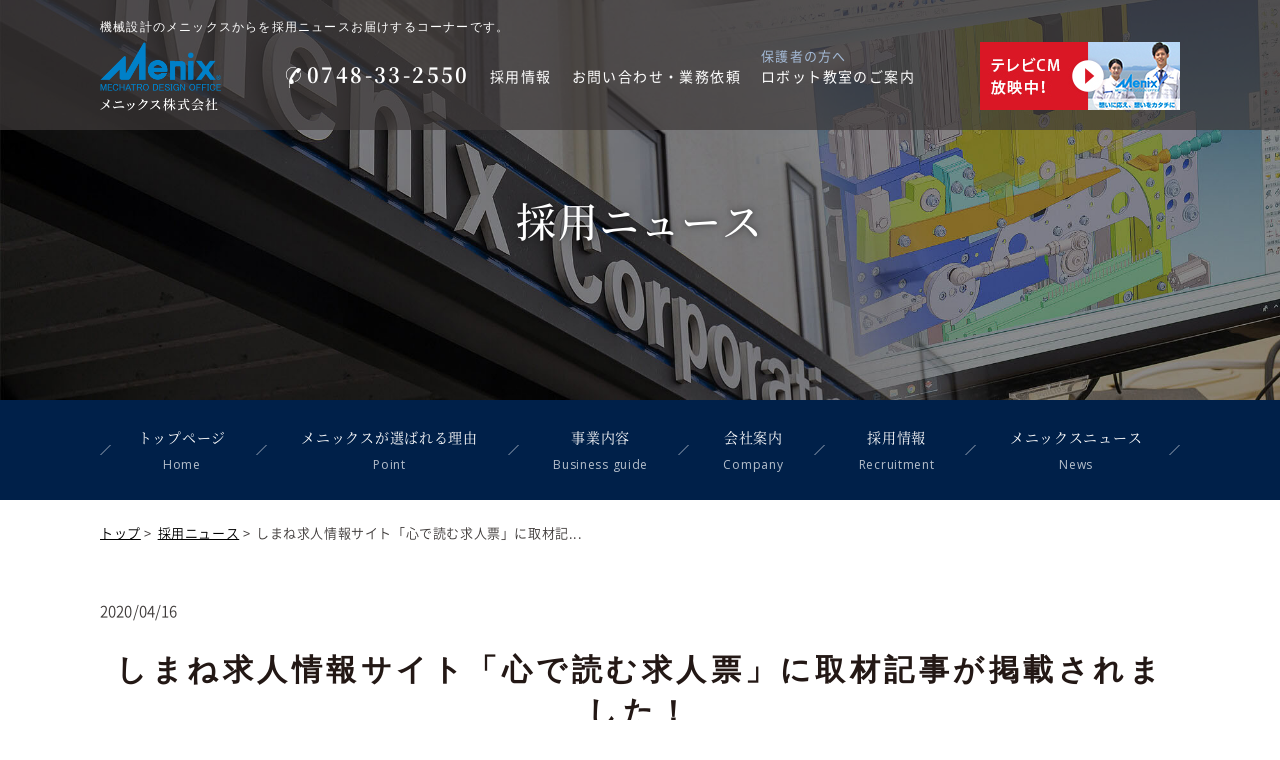

--- FILE ---
content_type: text/html
request_url: https://www.menix-mecha.com/news/post-57/
body_size: 4681
content:
        
<!DOCTYPE html>
<html lang="ja">
<head>
<!-- Google Tag Manager -->
<script>(function(w,d,s,l,i){w[l]=w[l]||[];w[l].push({'gtm.start':
new Date().getTime(),event:'gtm.js'});var f=d.getElementsByTagName(s)[0],
j=d.createElement(s),dl=l!='dataLayer'?'&l='+l:'';j.async=true;j.src=
'https://www.googletagmanager.com/gtm.js?id='+i+dl;f.parentNode.insertBefore(j,f);
})(window,document,'script','dataLayer','GTM-KHXSLJ9');</script>
<!-- End Google Tag Manager -->
<meta charset="UTF-8">
<meta name="viewport" content="width=device-width, initial-scale=-100%, user-scalable=yes" />
<meta name="format-detection" content="telephone=no">
<title>メニックスニュース｜採用ニュース｜しまね求人情報サイト「心で読む求人票」に取材記事が掲載されました！</title>
  <meta name="description" content="メニックス,機械設計,3DCAD,自動化,省力化,ニュース,自動化機械,省力化機械,メニックスブログ,採用.採用ニュース,エンジニア,イベント出展,転職イベント,採用イベント" />
    <meta name="keywords" content="メニックス,機械設計,3DCAD,自動化,省力化,ニュース,自動化機械,省力化機械,メニックスブログ,採用.採用ニュース,エンジニア,イベント出展,転職イベント,採用イベント,島根,島根求人,滋賀,滋賀求人,空間認識能力" />
  <meta http-equiv="Content-Style-Type" content="text/css" />
<meta http-equiv="Content-Script-Type" content="text/javascript" />
<link href="../../css/styles.css" rel="stylesheet" type="text/css" />
<link href="../../css/responsive.css" rel="stylesheet" type="text/css" />
<link href="../../css/under.css" rel="stylesheet" type="text/css" />
<link href="../../css/under_responsive.css" rel="stylesheet" type="text/css" />
<link href="../../css/slick.css" rel="stylesheet" type="text/css" />
<link href="../../css/slick-theme.css" rel="stylesheet" type="text/css" />
<script src="../../js/jquery.js" type="text/javascript"></script>
<script src="../../js/jquery.scroll.js" type="text/javascript"></script>
<script src="../../js/common.js" type="text/javascript"></script>
<script src="../../js/sweetlink.js" type="text/javascript"></script>

<!-- Google Analytics start -->
<script>
  (function(i,s,o,g,r,a,m){i['GoogleAnalyticsObject']=r;i[r]=i[r]||function(){
  (i[r].q=i[r].q||[]).push(arguments)},i[r].l=1*new Date();a=s.createElement(o),
  m=s.getElementsByTagName(o)[0];a.async=1;a.src=g;m.parentNode.insertBefore(a,m)
  })(window,document,'script','//www.google-analytics.com/analytics.js','ga');

  ga('create', 'UA-130247612-15', 'auto');
  ga('send', 'pageview');

</script>
<!-- Google Analytics end -->
</head>

<body id="news_detail" class="under">
<!-- Google Tag Manager (noscript) -->
<noscript><iframe src="https://www.googletagmanager.com/ns.html?id=GTM-KHXSLJ9"
height="0" width="0" style="display:none;visibility:hidden"></iframe></noscript>
<!-- End Google Tag Manager (noscript) -->
<div id="wrapper">
  <div id="header" class="clearfix">
    <div class="header_info">
      <div class="inner">
        <h1 id="top">機械設計のメニックスからを採用ニュースお届けするコーナーです。</h1>
        <div class="header_content">
          <div class="h_logo"><a href="https://www.menix-mecha.com"><img src="../../images/h_logo.png" alt="メニックス" width="121" class="box_pc"><img src="../../images/h_logo_sp.png" alt="メニックス" width="248" class="box_sp"></a>
              <div class="bnr_yt ytb_sp">
                <a href="https://www.youtube.com/watch?v=VXadFdWpjNQ" target="_blank"><img src="../../images/bnr_yt.jpg" alt="テレビCM放映中！"></a>
              </div>
            </div>
          <div class="h_gr_btn">
            <p class="btn_h_tel"><a href="tel:0748332550" class="sweetlink" onclick="ga('send', 'event', 'sp', 'tel')"><span class="ico_tel"></span>0748-33-2550</a></p>
            <p><a href="../../recruit/" target="_blank">採用情報</a></p>
            <p><a href="../../contact/">お問い合わせ・業務依頼</a></p>
<!--            <p><a href="../../company/efforts.html#efforts_title01">JPSMS認証事業所</a></p>-->
            <p><a href="https://kids.athuman.com/robo/CI/Store/%5b733%5d/" target="_blank" class="link04"><span>保護者の方へ</span>ロボット教室のご案内</a></p>
          </div>
          <div class="bnr_yt">
            <a href="https://www.youtube.com/watch?v=VXadFdWpjNQ" target="_blank"><img src="../../images/bnr_yt.jpg" alt="テレビCM放映中！"></a>
          </div>
        </div>
      </div>
    </div>
    <div class="box_sp">
      <div class="toggle"> <a href="#" class="menu-link"> <span class="menu-icon"> <span class="menu-line menu-line-1"></span> <span class="menu-line menu-line-2"></span> <span class="menu-line menu-line-3"></span> </span> </a> </div>
    </div>
    <div id="top_info">
      <div class="inner_h2">
        <h2>採用ニュース</h2>
      </div>
      <ul class="top_slide">
        <li></li>
      </ul>
    </div>
    <div class="menu">
      <ul id="gnavi">
        <li><a href="https://www.menix-mecha.com">トップページ<span class="en">Home</span></a></li>
        <li><a href="../../concept">メニックスが選ばれる理由<span class="en">Point</span></a></li>
        <li class="sub"> <span class="btn_sub">事業内容<span class="en">Business guide</span></span>
          <div class="sub_menu">
            <ul>
              <li><a href="../../business/automation.html">設計事業</a></li>
              <!--<li><a href="../../business/semiconductor.html">半導体製造装置関連について</a></li>-->
              <li><a href="../../business/other.html">モノづくり事業</a></li>
              <li><a href="../../business/consulting.html">コンサルタント事業</a></li>
              <li><a href="../../business/facility.html">社内設備</a></li>
              <li><a href="https://www.youtube.com/user/menixmecha" target="_blank">Video（YouTube）</a></li>
            </ul>
          </div>
        </li>
        <li class="sub"> <span class="btn_sub">会社案内<span class="en">Company</span></span>
          <div class="sub_menu">
            <ul>
              <li><a href="../../company/policy.html">経営方針について</a></li>
 <li><a href="../../company/overview.html#anchor01">SDGs宣言</a></li>
              <!--<li><a href="../../company/efforts.html">社会への取り組みについて</a></li>-->
              <li><a href="../../company/overview.html">会社概要・沿革・アクセス</a></li>
              <li><a href="../../company/privacy.html">情報セキュリティ・個人情報保護方針</a></li>
            </ul>
          </div>
        </li>
        <li><a href="../../recruit" target="_blank">採用情報<span class="en">Recruitment</span></a></li>
        <li class="sub"> <span class="btn_sub">メニックスニュース<span class="en">News</span></span>
          <div class="sub_menu">
            <ul>
              <li><a href="../../news/cate_4/">メニックスブログ</a></li>
              <li><a href="../../news/cate_5/">採用ニュース</a></li>
              <li><a href="../../news/cate_3/">メニックスロボット教室</a></li>
              <li><a href="../../news/cate_6/">会長のつぶやき</a></li>
            </ul>
          </div>
        </li>
        <li class="sp_spec"> <a href="../../contact/">お問い合わせ・業務依頼<span class="en">Contact</span></a> </li>
        <li class="sp_spec">
          <p class="btn_h_tel"><a href="tel:0748332550" class="sweetlink" onclick="ga('send', 'event', 'sp', 'tel')"><span class="ico_tel"></span>0748-33-2550</a></p>
        </li>
        <li class="sp_spec"><a href="../../company/efforts.html#efforts_title01">JPSMS認証事業所</a></li>
        <li class="sp_spec"><a href="https://kids.athuman.com/robo/CI/Store/%5b733%5d/" target="_blank" class="link04">保護者の方へ　ロボット教室のご案内</a></li>
      </ul>
    </div>
  </div>
  
  <!-- main start -->
  <div id="main" class="clearfix"> 
    
    <!-- content start -->
    <div id="content" class="clearfix">
      <div class="inner clearfix">
        <div id="topic_path" class="clearfix">
          <ul>
            <li><a href="https://www.menix-mecha.com">トップ</a>&nbsp;&gt;&nbsp;</li>
            <li><a href="../cate_5">採用ニュース</a>&nbsp;&gt;&nbsp;</li>
            <li>しまね求人情報サイト「心で読む求人票」に取材記...</li>
          </ul>
        </div>
        
        <!-- box_h3 start -->
        <div class="under_box_h3 clearfix">
          <p>2020/04/16</p>
          <h3>しまね求人情報サイト「心で読む求人票」に取材記事が掲載されました！</h3>
          <div class="section clearfix">
                                          <p class="news_img02 center"><img src="/news/_data/contribute/images/57_1_12.png" alt="しまね求人情報サイト「心で読む求人票」に取材記事が掲載されました！"></p>
                                       </div>
        </div>
        <!-- box_h3 end -->
        
                                          <div class="section clearfix"> <p style="text-align: center;">ふるさと島根定住財団が運営されている<br />
<span style="font-size:16px;"><span style="font-weight:bold;"><span style="font-size:14px;">しまね求人情報サイト</span><span style="font-size:18px;"><span style="color:#0000CD;">「心で読む求人票」</span></span></span></span>に<br />
<span style="font-size:16px;"><span style="background-color:#FFD700;">メニックス株式会社 島根事業所の取材記事を掲載頂きました！</span></span></p>

<p style="text-align: center;">こちらのサイトでは、求人情報だけではわからない<br />
<span style="color:#0000FF;"><span style="font-weight:bold;">&rdquo;企業の魅力&rdquo;</span></span>を配信されています。</p>

<p style="text-align: center;">メニックスも、業務内容や機械設計業について<br />
とても詳しくご紹介していただきました。</p>

<p style="text-align: center;"><u>職場の雰囲気</u>や<u>社員のリアルな表</u>情も<br />
身近に感じて頂けるかと思います。</p>

<p style="text-align: center;">&nbsp;</p>

<p style="text-align: center;">島根県でお仕事を探されている方は<br />
是非一度お読みください♪</p>

<p style="text-align: center;">&nbsp;</p>

<p style="text-align: center;">＊＊＊＊＊＊＊＊＊＊＊＊＊＊＊＊＊＊＊＊＊</p>

<p style="text-align: center;">掲載記事はこちら ≫≫&nbsp;<span style="font-size:14px;"><span style="font-weight:bold;"><a href="https://www.teiju.or.jp/kokoro-kyujinhyo/story/menix.html">心で読む求人票</a></span></span></p>

<p style="text-align: center;">＊＊＊＊＊＊＊＊＊＊＊＊＊＊＊＊＊＊＊＊＊</p>

<p style="text-align: center;">&nbsp;</p>

<p style="text-align: center;">滋賀県で就職活動をされている方にとっても、<br />
機械設計って具体的にどんな仕事？<br />
実際に働いているメニックス社員ってどんな人？<br />
といった疑問を、<br />
インタビュー形式の記事で分かりやすく理解していただけると思います。</p>

<p style="text-align: center;">&nbsp;</p>

<p style="text-align: center;">弊社採用情報については以下リンクよりご確認ください。</p>

<p style="text-align: center;"><a href="https://job.rikunabi.com/2021/company/r730310026/"><span style="color:#FF8C00;">新卒採用（リクナビ2021）</span></a></p>

<p style="text-align: center;"><a href="https://www.menix-mecha.com/recruit/data.html#data_title02"><span style="color:#FF8C00;">中途採用（メニックスHP）</span></a></p>
 </div>
                                                <div class="section clearfix">
          <div id="box_thumbs" class="section clearfix">
            <div class="thumb_show">
              <ul class="slider-for">
                                  <li>
                                        <img src="/news/_data/contribute/images/57_1_22.png" alt=""></li>
                                                                              </ul>
            </div>
            <div class="thumb_list">
              <ul class="slider-nav">
                                  <li><img src="/news/_data/contribute/images/57_1_22.png" alt="しまね求人情報サイト「心で読む求人票」に取材記事が掲載されました！"></li>
                                                                              </ul>
            </div>
          </div>
        </div>
                                                <div class="section clearfix">
                                                                                                                                                                                                                                                                                                                                                                                                                                                                                                                                                                                                                                                                                                                                                                                                                                                                                                                                                                                                                                                                                                                                                                                                                                                                                                                                                                                                                                                                                                                                                                                                                                                                                                                                                                                                                                                                                                                                                                                                                                              
                    <ul class="post-detail-controls">
            <li class=""><a href="../post-55/" class="prev">&lt;&nbsp;&nbsp;前の記事へ</a></li>
            <li><a href="../cate_5" class="list">採用ニュース<br>
              一覧へ</a></li>
            <li class=""><a href="../post-58/" class="next">次の記事へ&nbsp;&nbsp;&gt;</a></li>
          </ul>
        </div>
        <div class="section clearfix">
          <ul class="anchor_link">
                          <li id="Category4"><a href="../cate_4/">メニックスブログ</a></li>
                          <li id="Category5"><a href="../cate_5/">採用ニュース</a></li>
                          <li id="Category3"><a href="../cate_3/">メニックスロボット教室</a></li>
                          <li id="Category6"><a href="../cate_6/">会長のつぶやき</a></li>
                      </ul>
        </div>
      </div>
    </div>
    <!-- content end --> 
    
  </div>
  <!-- main end -->
  
  <div id="footer">
    <div class="inner">
      <div class="f_map">
        <iframe src="https://www.google.com/maps/embed?pb=!1m14!1m8!1m3!1d20713.994019844875!2d136.09471077286656!3d35.150393898499935!3m2!1i1024!2i768!4f13.1!3m3!1m2!1s0x0%3A0xc03bdcd03fcab2ef!2z44Oh44OL44OD44Kv44K55qCq5byP5Lya56S-!5e0!3m2!1sen!2sus!4v1553566517127" class="gg_map" frameborder="0" style="border:0" allowfullscreen></iframe>
      </div>
      <div class="f_content">
        <p class="f_logo"><a href="https://www.menix-mecha.com"><img src="../../images/f_logo.png" alt="メニックス" width="375" class="box_pc"><img src="../../images/f_logo_sp.png" alt="メニックス" width="330" class="box_sp"></a></p>
        <div class="f_gr">
          <div class="f_contact">
            <p>〒523-0816<br>
              滋賀県近江八幡市西庄町1810番地</p>
            <p>Tel. 0748-33-2550</p>
            <p>Fax. 0748-33-2568</p>
          </div>
          <div class="f_gr_btn">
            <p class="btn_ctt"><a href="../../recruit" target="_blank" class="col_blue">採用情報<span>Recruitment</span></a></p>
            <p class="btn_ctt"><a href="../../contact" class="col_blue">お問い合わせ・業務依頼<span>Contact</span></a></p>
          </div>
        </div>
      </div>
    </div>
    <address>
    Copyright &copy; メニックス<br class="box_sp">
    All Rights Reserved.
    </address>
    <div id="toTop">
      <p><a><img src="../../images/totop.png" alt="トップへ戻る" width="60"></a></p>
    </div>
  </div>
</div>
<script src="../../js/slick.min.js" type="text/javascript"></script> 
<script type="text/javascript">
$(document).ready(function() {
    $('.slider-for').slick({
        slidesToShow: 1,
        slidesToScroll: 1,
        arrows: false,
        dots: false,
		fade: true,
        asNavFor: '.slider-nav'
    });

    $('.slider-nav').slick({
        slidesToShow: 4,
        slidesToScroll: 1,
        asNavFor: '.slider-for',
        dots: false,
        arrows: false,
		centerMode: false,
        focusOnSelect: true,
        responsive: [{
                breakpoint: 751,
                settings: {
                    slidesToShow: 3,
					slidesToScroll: 1,
					arrows: true,
                }
            },
            {
                breakpoint: 561,
                settings: {
                    slidesToShow: 2,
					slidesToScroll: 1,
					arrows: true,
                }
            }
        ]
    });
});
</script>
</body>
</html>


--- FILE ---
content_type: text/css
request_url: https://www.menix-mecha.com/css/styles.css
body_size: 5021
content:
@charset "UTF-8";
@import "base.css";
@import "fonts.css";
@import url('https://fonts.googleapis.com/css?family=Open+Sans');
/*==========================================================================*/
/*//////////////////////////////////////////////////////////////////////////*/
/*//////                                                              //////*/
/*//////  Copyright (C) 2009 株式会社フリーセル All Rights Reserved.  //////*/
/*//////                                                              //////*/
/*//////////////////////////////////////////////////////////////////////////*/
/*                                                                          */
/*    base.css  --> スタイルの初期設定を行うため、変更しないで下さい。      */
/*    fonts.css --> フォントの初期設定を行うため、変更しないで下さい。      */
/*                                                                          */
/*==========================================================================*/

/*==========================================================================*/
/*                           Common-Setting                                 */
/*==========================================================================*/

/* 基本タグのフォントサイズを指定（12px -> 120% or 1.2em ） */
h1,
h2,
h3,
h4,
h5,
h6,
input,
button,
textarea,
select,
p,
blockquote,
th,
td,
pre,
address,
li,
dt,
dd {
    font-size: 150%;
    -webkit-text-size-adjust: none;
}

img {
    max-width: 100%;
    vertical-align: bottom;
}

h1 {}

/* Header内で設定 */
h2 {}

#index h3 {
    font-family: 'NotoSerifCJKjp-Medium';
    font-size: 30px;
    letter-spacing: 0.2em;
    line-height: 1.4;
    color: #231815;
    text-align: center;
}

#index h3 span {
    display: block;
    font-family: 'Open Sans', sans-serif;
    font-size: 15px;
    letter-spacing: 0.1em;
    color: #475e7d;
    margin-top: 2px;
}

h4 {}

a {
    color: #3e3a39;
}

a:hover,
a:active {
    color: #3e3a39;
}

a:visited {}

ul {}

li {}

dl {}

dt {}

dd {}

table {
    width: 100%
}

th,
td {}

th {}

td {}

p {
    margin: 0 0 1.5em;
}

p,
dd,
td,
th,
li {
    line-height: 2.0em;
    letter-spacing: 0.05em;
}

.section {
    padding: 0 0 30px 0;
}

.section .section {
    padding: 0 0 10px;
}

.image_l {
    float: left;
    margin: 0 16px 8px 0;
}

.image_r {
    float: right;
    margin: 0 0 8px 16px;
}

#toTop {
    border: none;
    bottom: 20px;
    cursor: pointer;
    display: none;
    overflow: hidden;
    position: fixed;
    right: 50px;
    text-decoration: none;
    margin: 0;
    z-index: 55;
}

#toTop p {
    margin-bottom: 0;
}

#toTop a {
    transition: all 0.25s linear;
}

#toTop a:hover {
    opacity: .8;
}

.btn_ctt a {
    font-family: 'NotoSansCJKjp-Medium';
    font-size: 14px;
    line-height: 1.4;
    color: #fff;
    text-decoration: none;
    width: 200px;
    height: 60px;
    display: flex;
    flex-direction: column;
    justify-content: center;
    align-items: center;
    position: relative;
}

.btn_ctt a::before {
    position: absolute;
    content: "";
    width: 0;
    height: 0;
    border-left: 6px solid transparent;
    bottom: 2px;
    right: 2px;
    z-index: 1;
}

.btn_ctt a::after,
.a_hover::after {
    position: absolute;
    content: "";
    width: 100%;
    height: 100%;
    background: rgba(0, 0, 0, 0.25);
    top: 0;
    left: 0;
    visibility: hidden;
    opacity: 0;
    transition: all 0.25s linear;
}

.btn_ctt a span {
    font-family: 'Open Sans', sans-serif;
    font-size: 12px;
    position: relative;
    top: 2px;
}

.btn_ctt a:hover::after,
.a_hover:hover::after {
    visibility: visible;
    opacity: 1;
}

.col_blue {
    background: #061951;
}

.col_blue span {
    color: #9ba3b9;
}

.col_blue::before {
    display: none;
}

.col_orange {
    background: #ffaf0a;
}

.col_orange span {
    color: #ffdf9d;
}

.col_orange::before {
    border-bottom: 6px solid #ffdf9d;
}

.a_hover {
    position: relative;
}

* {
    outline: none;
}

/* add
------------------------------------------------------------------------*/

/*==========================================================================*/
/*                            Container                                     */
/*==========================================================================*/

html {
    background: none;
}

body {
    font-family: 'NotoSansCJKjp-DemiLight';
    color: #3e3a39;
}

#wrapper {
    min-width: 1200px;
    overflow: hidden;
}

.inner {
    width: 1080px;
    margin: 0 auto;
}

.under #content {
    text-align: left;
}

/*==========================================================================*/
/*                               Header                                     */
/*==========================================================================*/

#header {
    width: 100%;
    margin: 0 auto;
    text-align: left;
    height: 100vh;
    position: relative;
    background: #002049;
}

#header * {
    box-sizing: border-box;
}

#header p {
    margin-bottom: 0;
}

#header .header_info {
    position: absolute;
    top: 0;
    left: 0;
    width: 100%;
    height: 130px;
    background: rgba(62, 58, 57, 0.7);
    z-index: 2;
}

#header h1 {
    font-family: 'Hiragino Kaku Gothic Pro', 'ヒラギノ角ゴ Pro W3', Meiryo, メイリオ, Osaka, 'MS PGothic', arial, helvetica, sans-serif;
    font-size: 12px;
    letter-spacing: 0.1em;
    line-height: 1.4;
    color: #fff;
    padding: 19px 0 7px;
}

#header .header_content {
    display: flex;
    align-items: center;
    justify-content: space-between;
}

#header .h_gr_btn {
    display: flex;
    align-items: center;
}

#header .h_gr_btn p {
    margin-right: 20px;
}

#header .h_gr_btn p:last-child {
    margin-right: 0;
}

#header .h_gr_btn a {
    font-family: 'NotoSansCJKjp-Regular';
    font-size: 14px;
    letter-spacing: 0.1em;
    color: #fff;
    text-decoration: none;
    position: relative;
}

#header .btn_h_tel a {
    font-family: 'NotoSerifCJKjp-Bold';
    font-size: 20px;
    letter-spacing: 0.12em;
    color: #fff;
    text-decoration: none;
}

#header .ico_tel {
    display: inline-block;
    background: url(../images/ico_h_phone.png) no-repeat;
    background-size: 15px auto;
    width: 15px;
    height: 21px;
    margin-right: 6px;
    position: relative;
    top: 5px;
}

#header .h_gr_btn a.link04 span {
    position: absolute;
    top: -25px;
    left: 0;
    display: block;
    font-size: 13px;
    letter-spacing: 0.1em;
    color: #a3b9d5;
}

#header #top_info {
    position: fixed;
    width: 100%;
    z-index: 0;
}

#header #top_info .inner_h2 {
    position: absolute;
    top: 41%;
    left: 50%;
    transform: translate(-50%, -50%);
    width: 1080px;
    margin: 0 auto;
    z-index: 1;
}

#header #top_info h2 {
    font-family: 'NotoSerifCJKjp-Medium';
    font-size: 46px;
    letter-spacing: 0.13em;
    line-height: 1.6;
    color: #fff;
    width: 100%;
    margin: 0 auto;
    text-align: center;
    text-shadow:
        0 0 5px rgba(0, 0, 0, 0.35),
        0 0 12px rgba(0, 0, 0, 0.35);
    padding: 0 .3em 0;
}

#header .top_slide {
    position: relative;
}

#header .top_slide li {
    height: 100vh;
    display: flex;
    align-items: center;
}

#header .top_slide li:nth-child(1) {
    background: url(../images/idx_slide01.jpg) no-repeat center;
    background-size: cover;
}

#header .top_slide li:nth-child(2) {
    background: url(../images/idx_slide02.jpg) no-repeat center;
    background-size: cover;
}

#header .top_slide li:nth-child(3) {
    background: url(../images/idx_slide03.jpg) no-repeat center;
    background-size: cover;
}

#header .top_slide li:nth-child(4) {
    background: url(../images/idx_slide04.jpg) no-repeat center;
    background-size: cover;
}

#header .top_slide li .top_info_title {
    font-family: 'NotoSerifCJKjp-Medium';
    font-size: 30px;
    letter-spacing: 0.13em;
    line-height: 1.88;
    color: #fff;
    text-align: center;
    padding: 119px .3em 0;
    text-shadow:
        0 0 5px rgba(0, 0, 0, 0.35),
        0 0 12px rgba(0, 0, 0, 0.35);
}

#header .menu {
    width: 100%;
    position: absolute;
    bottom: 0;
    left: 0;
    background: #002049;
}

#header #gnavi {
    width: 1080px;
    margin: 0 auto;
    display: flex;
    justify-content: space-around;
}

#header #gnavi li {
    display: flex;
    justify-content: center;
    position: relative;
    text-align: center;
}

#header #gnavi>li::before,
#header #gnavi>li:nth-child(6)::after {
    position: absolute;
    content: "";
    background: url(../images/ico_line.png) no-repeat;
    background-size: 11px auto;
    width: 11px;
    height: 10px;
    top: 50%;
    transform: translateY(-50%);
}

#header #gnavi>li::before {
    left: -45px;
}

#header #gnavi>li:nth-child(1)::before {
    left: -38px;
}

#header #gnavi>li:nth-child(6)::after {
    right: -38px;
}

#header #gnavi li.sub {
    position: relative;
}

#header #gnavi li a,
#header #gnavi li.sub .btn_sub {
    white-space: nowrap;
    font-family: 'NotoSerifCJKjp-Regular';
    font-size: 14px;
    letter-spacing: 0.05em;
    line-height: 2.2;
    color: #fff;
    text-decoration: none;
    width: 100%;
    display: flex;
    flex-direction: column;
    padding: 0 0 22px;
    margin-top: 22px;
    transition: all .25s ease-in-out;
    position: relative;
    cursor: pointer;
}

#header #gnavi li a .en,
#header #gnavi li.sub .en {
    font-family: 'Open Sans', sans-serif;
    font-size: 12px;
    color: #b5bfcb;
}

#header #gnavi li.sub .sub_menu {
    height: auto;
    width: 300px;
    background: rgba(0, 32, 73, 0.8);
    z-index: 99;
    position: relative;
    display: flex;
}

#header #gnavi li.sub .sub_menu ul {
    width: 100%;
}

#header #gnavi li.sub .sub_menu li {
    width: 100%;
    padding: 0;
    margin-right: 0;
    border-left: 0;
}

#header #gnavi li.sub>.sub_menu li a {
    display: block;
    color: #fff;
    width: 100%;
    text-align: center;
    text-decoration: none;
    height: 55px;
    line-height: 55px;
    padding: 0 0;
    margin-top: 0;
    border-bottom: 1px solid #a9cddf;
    position: relative;
}

#header #gnavi li.sub>.sub_menu li:last-child a {
    border-bottom: 0;
}

#header .menu.menu_fixed {
    position: fixed;
    top: 0;
    bottom: auto;
    z-index: 9999;
    animation: scrolltop 0.7s;
    animation-iteration-count: 1;
}

@keyframes scrolltop {
    0% {
        transform: translateY(-80px);
        transform-origin: center;
        opacity: 0;
        transition: ease-in-out;
    }

    100% {
        transform: translateY(0);
        opacity: 1;
    }
}

#header .menu.menu_fixed #gnavi li a,
#header .menu.menu_fixed #gnavi li.sub .btn_sub {
    padding: 0 0 10px;
    margin-top: 10px;
}

/*==========================================================================*/
/*                              Footer                                      */
/*==========================================================================*/

#footer {
    position: relative;
    z-index: 1;
    background: #fff;
    padding: 81px 0 0;
}

#footer * {
    box-sizing: border-box;
}

#footer .inner {
    display: flex;
}

#footer .gg_map {
    width: 470px;
    height: 260px;
}

#footer .f_content {
    width: calc(100% - 470px);
    padding-left: 48px;
}

#footer .f_logo {
    margin: 25px 0 36px;
}

#footer .f_gr {
    display: flex;
    justify-content: space-between;
}

#footer .f_contact p {
    margin-bottom: 0;
}

#footer .f_gr_btn {
    margin-top: 5px;
}

#footer .f_gr_btn p {
    margin-bottom: 16px;
}

#footer address {
    font-family: Meiryo, メイリオ, sans-serif;
    font-size: 12px;
    letter-spacing: 0.1em;
    color: #fff;
    text-align: center;
    width: 100%;
    height: 90px;
    background: #3e3a39;
    display: flex;
    justify-content: center;
    align-items: center;
    margin-top: 75px;
}

/*==========================================================================*/
/*                             Contents                                     */
/*==========================================================================*/
.idx_btn a {
    font-size: 16px;
    letter-spacing: 0.04em;
    line-height: 1.6;
    text-decoration: none;
    color: #061951;
    width: 240px;
    height: 50px;
    display: flex;
    justify-content: center;
    align-items: center;
    text-align: center;
    background: #fff;
    border: 1px solid #061951;
    position: relative;
    z-index: 1;
    overflow: hidden;
    transition: all 0.25s;
    box-sizing: border-box;
}

.idx_btn a span {
    position: relative;
    z-index: 1;
}

.idx_btn a::before {
    position: absolute;
    content: "";
    width: 0;
    height: 0;
    border-bottom: 6px solid #061951;
    border-left: 6px solid transparent;
    bottom: 2px;
    right: 2px;
    z-index: 1;
    box-sizing: border-box;
}

.idx_btn a::after {
    position: absolute;
    content: "";
    width: 0;
    height: 100%;
    left: -100%;
    top: 0;
    transform: skew(50deg);
    transition-duration: 0.5s;
    transform-origin: top left;
    background: rgba(6, 25, 81, 0.2);
    z-index: 0;
    box-sizing: border-box;
}

.idx_btn a:hover::after {
    height: 100%;
    width: 200%;
}

#index_box02 p,
#index_box07 p {
    margin-bottom: 0;
}

/* index
------------------------------------------------------------------------*/
#index #main {
    position: relative;
    z-index: 1;
    background: #fff;
}

#index_box01 {
    background: url(../images/idx_box01_bg.jpg) no-repeat center;
    background-size: cover;
    padding: 81px 0 79px;
}

#index_box01 .inner {
    display: flex;
    justify-content: space-between;
}

#index_box01 h3 {
    margin: 12px 0 31px;
}

#index_box01 h4 {
    font-family: 'NotoSansCJKjp-Medium';
    font-size: 18px;
    letter-spacing: 0.1em;
    color: #fff;
    text-align: center;
    margin-bottom: 43px;
    position: relative;
}

#index_box01 h4::before {
    position: absolute;
    content: "";
    width: 100px;
    height: 1px;
    background: #fff;
    bottom: -23px;
    left: 50%;
    transform: translate(-50%);
}

#index_box01 .box01_gr01 {
    /*width: calc(100% - 380px);*/
    padding: 0 4.05em 0 0;
    box-sizing: border-box;
}

#index_box01 .box01_gr02 {
    background: #656161;
    padding: 39px 4em 19px;
    width: 380px;
    box-sizing: border-box;
}

#index_box01 .box01_tt02 {
    line-height: 2.15;
    color: #fff;
    margin-bottom: 13px;
}

#index_box01 .box01_btn {
    text-align: right;
    margin-bottom: 0;
}

#index_box01 .box01_btn a {
    font-size: 14px;
    letter-spacing: 0.05em;
    text-decoration: none;
    color: #b5bfcb;
    padding-right: 2px;
    position: relative;
}

#index_box01 .box01_btn a::before {
    position: absolute;
    content: "";
    width: 0;
    height: 0;
    border-top: 3px solid transparent;
    border-left: 4px solid #b5bfcb;
    border-bottom: 3px solid transparent;
    top: 50%;
    right: -10px;
    transform: translateY(-50%);
}

#index_box01 .box01_btn a::after {
    position: absolute;
    content: "";
    width: 100%;
    height: 2px;
    bottom: -2px;
    left: 0;
    background-color: #b5bfcb;
    transform: scaleX(0);
    transform-origin: bottom right;
    transition: transform 0.3s;
}

#index_box01 .box01_btn a:hover:after {
    transform-origin: bottom left;
    transform: scaleX(1);
}

#index_box01 .idx_btn {
    margin: 37px 0 0;
}

#index_box01 .idx_btn a {
    line-height: 1.4;
    width: 350px;
    margin: 0 auto;
}

#index_box02 {
    width: 100%;
    border-bottom: 1px solid #475e7d;
}

#index_box02 h4 {
    font-family: 'NotoSerifCJKjp-Medium';
    font-size: 36px;
    letter-spacing: 0.2em;
    line-height: 1.5;
    color: #fff;
    text-align: center;
    padding: 0 .5em;
}

#index_box02 h4 span {
    display: block;
    font-family: 'Open Sans', sans-serif;
    font-size: 15px;
    letter-spacing: 0.1em;
}

#index_box02 .box02_list01 {
    display: flex;
    justify-content: space-between;
}

#index_box02 .box02_list01 li {
    width: calc(100% / 3);
    height: 440px;
    position: relative;
    box-sizing: border-box;
}

#index_box02 .box02_list01 li:nth-child(1) {
    background: url(../images/idx_box02_img01.jpg) no-repeat center;
    background-size: cover;
}

#index_box02 .box02_list01 li:nth-child(2) {
    background: url(../images/idx_box02_img02.jpg) no-repeat center;
    background-size: cover;
}

#index_box02 .box02_list01 li:nth-child(3) {
    background: url(../images/idx_box02_img03.jpg) no-repeat center;
    background-size: cover;
}

#index_box02 .box02_list01 li .box02_frame {
    position: absolute;
    top: 50%;
    left: 50%;
    transform: translate(-50%, -50%);
    width: 100%;
    box-sizing: border-box;
}

#index_box02 .col02 li {
    height: 240px;
}

#index_box02 .col02 li:nth-child(1) {
    background: none;
    width: 49.9%
}

#index_box02 .col02 li:nth-child(2) {
    background: url(../images/idx_box02_img05.jpg) no-repeat;
    background-size: cover;
    width: 50.1%
}

#index_box02 .col02 li .box02_frame {
    width: 540px;
}

#index_box02 .col02 li:nth-child(1) .box02_frame {
    left: auto;
    right: 0;
    transform: translate(0, -50%);
    padding-right: 40px;
}

#index_box02 .col02 li:nth-child(2) .box02_frame {
    left: 0;
    right: auto;
    transform: translate(0, -50%);
}

#index_box02 .box02_list01 li .idx_btn {
    margin-top: 55px;
}

#index_box02 .col02 li .idx_btn {
    margin-top: 32px;
}

#index_box02 .box02_list01 li .idx_btn a {
    color: #fff;
    border: 1px solid #fff;
    background: none;
    margin: 0 auto;
}

#index_box02 .box02_list01 li .idx_btn a::before {
    border-bottom: 6px solid #fff;
}

#index_box02 .box02_list01 li .idx_btn a::after {
    background: rgba(255, 255, 255, 0.3);
}

#index_box03 {
    border-bottom: 1px solid #2782af;
    padding: 69px 0 50px;
}

#index_box03 .inner {
    padding: 0 165px;
    box-sizing: border-box;
}

#index_box04 {
    padding: 79px 0 58px;
}

#index_box04 .inner {
    display: flex;
    justify-content: space-between;
}

#index_box04 h3 {
    font-size: 20px;
}

#index_box04 .box04_gr01 {
    width: calc(100% - 340px);
    box-sizing: border-box;
}

#index_box04 .box04_gr01 h3 {
    text-align: left;
    line-height: 1;
    letter-spacing: 0.01em;
    display: flex;
    align-items: center;
    border-bottom: 1px solid #919eb1;
    padding-bottom: 20px;
}

#index_box04 .box04_gr01 h3 span {
    display: inline-block;
    margin-left: 21px;
}

#index_box04 .box04_gr01 .box04_list {
    margin: 15px 0 24px;
    height: 200px;
    overflow: auto;
    box-sizing: border-box;
}

#index_box04 .box04_gr01 .box04_list li {
    margin-bottom: 4px;
}

#index_box04 .box04_gr01 .box04_list dl {
    display: flex;
    align-items: center;
    box-sizing: border-box;
}

#index_box04 .box04_gr01 .box04_list dt {
    letter-spacing: 0.08em;
    box-sizing: border-box;
}

#index_box04 .box04_gr01 .box04_list dt .box04_cate {
    font-size: 12px;
    letter-spacing: 0.01em;
    color: #fff;
    width: 110px;
    height: 24px;
    display: inline-flex;
    align-items: center;
    padding-left: 12px;
    margin: 0 20px 0 50px;
    box-sizing: border-box;
    position: relative;
}

#index_box04 .box04_gr01 .box04_list dt .box04_cate::before {
    position: absolute;
    content: "";
    display: inline-block;
    width: 100%;
    height: 0;
    box-sizing: content-box;
    border-right: calc(24px / 2) solid transparent;
    border-bottom: 24px solid #334d6d;
    top: 50%;
    left: 0px;
    transform: translateY(-50%);
    z-index: -1;
    box-sizing: border-box;
}

#index_box04 .box04_gr01 .box04_list li:nth-child(even) dt .box04_cate::before {
    border-bottom: 24px solid #667992;
}

#index_box04 .box04_gr01 .box04_list li:nth-child(1) dt .box04_cate::after,
#index_box04 .box04_gr01 .box04_list li:nth-child(2) dt .box04_cate::after {
    position: absolute;
    content: "New";
    font-family: 'Open Sans', sans-serif;
    font-size: 12px;
    width: 40px;
    height: 24px;
    display: flex;
    justify-content: center;
    align-items: center;
    background: #ffaf0a;
    top: 50%;
    left: -50px;
    transform: translateY(-50%);
    box-sizing: border-box;
}

#index_box04 .box04_gr01 .box04_list dd {
    letter-spacing: 0.01em;
    box-sizing: border-box;
}

#index_box04 .box04_gr01 .box04_list dd span {
    margin-right: 19px;
}

#index_box04 .box04_gr01 .box04_list dd a {
    color: #3e3a39;
    text-decoration: none;
}

#index_box04 .box04_gr01 .box04_list dd a:hover {
    text-decoration: underline;
}

#index_box04 .box04_gr01 .box04_gr_btn {
    display: flex;
    justify-content: space-between;
}

#index_box04 .box04_gr01 .box04_gr_btn .idx_btn {
    width: calc((100% - 40px) / 4);
}

#index_box04 .box04_gr01 .box04_gr_btn .idx_btn a {
    font-size: 15px;
    width: 100%;
    height: 70px;
}

#index_box04 .box04_gr01 .box04_gr_btn .idx_btn a::after {
    left: -100%;
}

#index_box04 .box04_gr01 .box04_gr_btn .idx_btn a:hover::after {
    width: 200%;
}

#index_box04 .box04_gr02 {
    width: 300px;
    height: 350px;
    border: 1px solid #919eb1;
    box-sizing: border-box;
    margin-left: 40px;
    padding: 25px 0 0;
}

#index_box04 .box04_gr02 h3 {
    padding: 0 .5em;
    margin-bottom: 17px;
}

#index_box04 .box04_gr02 .idx_btn {
    margin-bottom: 10px;
}

#index_box04 .box04_gr02 .idx_btn a {
    color: #fff;
    width: 260px;
    height: 70px;
    background: #061951;
    margin: 0 auto;
}

#index_box04 .box04_gr02 .idx_btn a::before {
    border-bottom: 6px solid #fff;
}

#index_box04 .box04_gr02 .idx_btn a::after {
    background: rgba(255, 255, 255, 0.15);
}

#index_box05 {
    background: url(../images/idx_box05_bg.jpg) no-repeat center;
    background-size: cover;
    padding: 40px 0 40px;
}

#index_box05 .box05_list {
    display: flex;
    flex-wrap: wrap;
    justify-content: space-between;
}

#index_box05 .box05_list li {
    margin-bottom: 20px;
}

#index_box05 .box05_list li.idx_bnr05 {
    width: 100%;
}

#index_box05 .box05_list li.idx_bnr05 a {
    width: 100%;
    text-decoration: none;
    color: #fff;
    font-family: "游ゴシック体", "Yu Gothic", YuGothic, sans-serif;
    display: flex;
}

#index_box05 .box05_list li.idx_bnr05 .logo_bnr05 {
    width: 224px;
}

#index_box05 .box05_list li.idx_bnr05 .txt_bnr05 {
    font-size: 12px;
    background: url(../images/bg_idx_bnr05.jpg) repeat;
    line-height: 1.6em;
    display: flex;
    justify-content: center;
    flex-direction: column;
    height: 79px;
    width: calc(100% - 224px);
    box-sizing: border-box;
    padding: 5px 0 0 20px;
}

#index_box05 .box05_list li.idx_bnr05 .txt_bnr05 i {
    font-size: 14px;
    font-style: normal;
    display: block;
    font-weight: bold;
    margin-bottom: 5px;
}

#index_box06 * {
    box-sizing: border-box;
}

#index_box06 {
    padding: 40px 0 50px;
}

#index_box06 h3 {
    margin-bottom: 27px;
}

#index_box06 h4 {
    font-family: "游ゴシック体", "Yu Gothic", YuGothic, sans-serif;
    font-size: 30px;
    letter-spacing: 0.135em;
    line-height: 1.4;
    font-weight: 500;
    margin-bottom: 12px;
    padding: 0 30px;
}

#index_box06 .box06_frame {
    width: 641px;
    text-align: center;
    position: relative;
}

#index_box06 .box06_frame::before {
    position: absolute;
    content: "";
    background: url(../images/idx_box06_img01.jpg) no-repeat;
    background-size: 439px auto;
    width: 439px;
    height: 300px;
    top: 0;
    left: -420px;
}

#index_box06 .box06_frame::after {
    position: absolute;
    content: "";
    background: url(../images/idx_box06_img02.jpg) no-repeat;
    background-size: 878px auto;
    width: 878px;
    height: 300px;
    top: 0;
    left: 97%;
}

#index_box06 .box06_tt {
    /*font-family: "游ゴシック体", "Yu Gothic", YuGothic, sans-serif;*/
    font-size: 15px;
    padding: 0 30px;
}

#index_box06 .box06_btn {
    margin: 32px 0 0;
}

#index_box06 .box06_btn a {
    font-family: 'Hiragino Kaku Gothic Pro', 'ヒラギノ角ゴ Pro W3', Meiryo, メイリオ, Osaka, 'MS PGothic', arial, helvetica, sans-serif;
    font-size: 17px;
    letter-spacing: 0;
    color: #005bac;
    text-decoration: none;
    width: 290px;
    height: 50px;
    border-radius: 25px;
    display: flex;
    justify-content: center;
    align-items: center;
    border: 1px solid #005bac;
    margin: 0 auto;
    transition: all 0.25s linear;
    position: relative;
}

#index_box06 .box06_btn a::after {
    position: absolute;
    content: "";
    background: url(../images/idx_ico_arrow.png) no-repeat;
    background-size: 32px auto;
    width: 32px;
    height: 6px;
    top: 50%;
    right: 17px;
    transform: translateY(-50%);
}

#index_box06 .box06_btn a:hover {
    background: #ccdce6;
}

#index_box07 {
    background: url(../images/idx_box07_bg.jpg) center no-repeat;
    background-size: cover;
    padding: 74px 0 80px;
}

#index_box07 .inner {
    position: relative;
    color: #fff;
}

#index_box07 h3 {
    color: #fff;
    margin-bottom: 35px;
}

#index_box07 h3 span {
    color: #b5bfcb;
}

#index_box07 .box07_gr01 {
    width: 76%;
    text-align: center;
    padding: 0 .3em;
}

#index_box07 .box07_gr01 p {
    margin-bottom: 35px;
    letter-spacing: 0.05em;
}

#index_box07 .box07_gr01 .box07_tt {
    margin-top: -10px;
}

#index_box07 .box07_img {
    position: absolute;
    bottom: -80px;
    right: -46px;
}

@media screen\0 {
    #header #top_info {
        position: relative;
    }

    #index_box07 {
        background: url(../images/idx_box07_bg.jpg) no-repeat center;
        background-size: cover;
        background-attachment: inherit;
    }
}
.img-txt-h3{
display: flex;
    justify-content: center;
    align-items: center;
}
.img-txt-h3 img{
    padding-right: 15px;
}
.under-frame .txt-right{
    text-align: right;
}
.under-frame {
    padding: 20px;
    margin-bottom: 35px;
    position: relative;
    border: 2px solid #197f5d;
    background: rgba(18, 155, 141, 0.2);
}
.bold{
    font-weight: bold;
}
.pt-35{
    padding-top: 35px;
}
.pt-15{
    padding-top: 15px;
}
.d-flex{
    display: flex;
    justify-content: space-between;
    flex-wrap: wrap;
}
/* .ttl_pt03_h4 {
    font-size: 20px;
    font-weight: bold;
    line-height: 1.4;
    padding: 5px 0 5px 20px;
    border-left: #103062 6px solid;
} */
.txt_imgicon_h4{
    display: flex;
    justify-content: space-between;
    align-items: center;
}
.d-flex .col_2{
background: #d0ebe8;
border: 1px solid #cdcdcd;
padding: 10px;
width: 30%;
}
.d-flex .col_1{
    width: 350px;
}
.d-flex .col_1 img{
    height: 100%;
    width: auto;
}


.company_item {
	position: relative;
	z-index: 2;
}



.company_item p.txt_bold {
	position: absolute;
	top: 0;
	left: 50%;
	z-index: 2;
	content: '';
	text-align: center;
	transform: translateX(-50%);
	background-color: rgba(255, 255, 255, 0.5);
	padding: 20px;
	font-weight: bold;
	width: 100%;
	color: #000;
	font-size: 45px;
}
.under .section.sec-cus {
	margin: 0 0 120px;
}
.top-bnr p.img.top img {
	width: 140px;
}
.top-bnr p.img.bot img {
	width: 320px;
}
.top-bnr {
	display: flex;
    justify-content: center;
    column-gap: 40px;
	margin-top: 0px;
}

.top-bnr02 p.img.top img {
	width: 140px;
}
.top-bnr02 p.img.bot img {
	width: 680px;
}
    
@media screen and (min-width: 481px) {
.top-bnr02 {
	display: flex;
    justify-content: center;
    column-gap: 40px;
	margin-top: 0px;
}
}
@media screen and (max-width: 480px) {
.top-bnr02 {
	display: flex;
    justify-content: center;
    column-gap: 40px;
	margin-top: 20px;
}
}






--- FILE ---
content_type: text/css
request_url: https://www.menix-mecha.com/css/responsive.css
body_size: 2677
content:
/* responsive */
.box_sp {
    display: none;
}
.box_pc {
    display: block;
}
.sp_spec {
    display: none !important;
}
/*responsive */
@media screen and (max-width: 1400px) {
    #index_box02 .box02_list01 li {
        height: 340px;
    }
    #index_box02 .col02 li {
        height: 190px;
    }
}
@media screen and (max-width: 1200px) {}
@media screen and (min-width: 751px) {
    #header .h_gr_btn a::after {
        content: "";
        position: absolute;
        bottom: 0;
        left: 0;
        right: 0;
        width: 100%;
        height: 1px;
        transform: scaleX(0);
        background-color: #fff;
        transition: transform 0.3s;
    }
    #header .h_gr_btn a:hover::after {
        transform: scaleX(1);
    }
    #header .h_gr_btn .btn_h_tel a::after, #header .h_gr_btn a.link04::after {
        display: none;
    }
    #header #gnavi > li > a::after {
        content: "";
        position: absolute;
        bottom: 0;
        left: 0;
        right: 0;
        width: 100%;
        height: 4px;
        transform: scaleX(0);
        background-color: #fff;
        transition: transform 0.3s;
    }
    #header #gnavi > li > a:hover:after {
        transform: scaleX(1);
    }
    #header #gnavi li.sub .sub_menu {
        position: absolute;
        width: 300px;
        top: 100px;
        left: 50%;
        transform: translate(-50%);
        opacity: 0;
        visibility: hidden;
        padding-top: 0;
    }
    #header .menu.menu_fixed #gnavi li.sub .sub_menu {
        top: 76px;
    }
    #header #gnavi li.sub:hover .sub_menu {
        opacity: 1;
        visibility: visible;
        height: auto;
        z-index: 9999;
    }
    #header #gnavi li.sub > .sub_menu li a:hover {
        background: #2782af;
    }
    #header #gnavi li:nth-child(3).sub > .sub_menu li:last-child a:hover {
        background: none;
    }
}
@media screen and (max-width: 750px) {
	.top-bnr {
		display: block;
		padding: 0 3%;
		margin-top: 0px;
		text-align: center;
		margin-bottom: 40px;
	}
	.top-bnr p.img.top img {
		width: 100px;
	}
	.under .section.sec-cus {
		margin: 0 0 60px;
	}
	.company_item p.txt_bold {
		font-size: 20px;
	}
	
	
    h1, h2, h3, h4, h5, h6, input, button, textarea, select, p, blockquote, th, td, pre, address, li, dt, dd {
        font-size: 140%;
        -webkit-text-size-adjust: none;
    }
    img {
        max-width: 100%;
    }
    #wrapper, #header, #main, #footer, .inner, .under .under_inner {
        width: 100% !important;
        min-width: inherit !important;
    }
    .inner {
        box-sizing: border-box;
        padding: 0 3%;
    }
    .box_sp {
        display: block;
    }
    .box_pc {
        display: none;
    }
    .sp_spec {
        display: block !important;
    }
    #index h3 {
        font-size: 25px;
    }
    #index h3 span {
        font-size: 13px;
    }
    .idx_btn a {
        font-size: 14px;
    }
    #header {
        height: 800px;
    }
    #header .header_info {
        position: fixed;
        width: 100%;
        height: 70px;
        display: flex;
        align-items: center;
    }
    #header h1 {
        display: none;
    }
    #header .h_gr_btn {
        display: none;
    }
    #header #top_info .inner_h2 {
        width: 100%;
        top: 38%;
    }
    #header #top_info h2 {
        font-size: 4.7vmin;
        text-align: center;
    }
    #header .top_slide li {
        height: 800px;
    }
    #header .top_slide li:nth-child(1) {
        background: url(../images/idx_sp_slide01.jpg) no-repeat center;
        background-size: cover;
    }
    #header .top_slide li:nth-child(2) {
        background: url(../images/idx_sp_slide02.jpg) no-repeat center;
        background-size: cover;
    }
    #header .top_slide li:nth-child(3) {
        background: url(../images/idx_sp_slide03.jpg) no-repeat center;
        background-size: cover;
    }
    #header .top_slide li:nth-child(4) {
        background: url(../images/idx_sp_slide04.jpg) no-repeat center;
        background-size: cover;
    }
    #header .top_slide li .top_info_title {
        font-size: 3.6vmin;
        line-height: 1.5;
        padding: 0 0;
    }
    /* ------------- */
    .toggle {
        width: 70px;
        height: 70px;
        position: fixed;
        top: 0;
        right: 0;
        background: #2782af;
        z-index: 99999;
    }
    .menu-link {
        width: 40px;
        height: 30px;
        position: absolute;
        top: 50%;
        left: 50%;
        transform: translate(-50%, -50%);
        z-index: 1002;
    }
    .menu-icon {
        position: absolute;
        width: 40px;
        height: 30px;
        margin: auto;
        left: 0;
        top: 0;
        right: 0;
        bottom: 1px;
    }
    /* ------------- */
    .menu-line {
        background-color: #fff;
        height: 3px;
        width: 100%;
        border-radius: 2px;
        position: absolute;
        left: 0;
        transition: all 0.25s ease-in-out;
    }
    .menu-line-2 {
        top: 0;
        bottom: 0;
        margin: auto;
    }
    .menu-line-3 {
        bottom: 0;
    }
    .toggle.open .menu-line-1 {
        transform: translateY(15px) translateY(-50%) rotate(-45deg);
    }
    .toggle.open .menu-line-2 {
        opacity: 0;
    }
    .toggle.open .menu-line-3 {
        transform: translateY(-15px) translateY(50%) rotate(45deg);
    }
    /* ------------- */
    #header .menu {
        padding: 0;
        width: 100%;
    }
    #header #gnavi {
        z-index: 9999;
        position: fixed;
        height: 100vh;
        top: 0;
        right: -100%;
        background: #2782af;
        width: 100%;
        overflow: auto;
        padding: 50px 0 100px;
        flex-direction: column;
        justify-content: flex-start;
        transition: transform 1s;
    }
    #header.header_fixed #gnavi {
        height: calc(100vh - 60px);
        top: 60px;
    }
    #header #gnavi li {
        display: block;
        transition: all 0.3s;
        width: 100%;
        margin-right: 0;
        padding: 0;
        height: auto;
        flex: none;
    }
    #header #gnavi > li::before, #header #gnavi > li:nth-child(6)::after {
        display: none;
    }
    #header #gnavi li a, #header #gnavi li.sub span.btn_sub {
        text-decoration: none;
        font-size: 15px;
        line-height: 1.6;
        padding: 0 .5em 0 2.8em;
        height: 60px;
        justify-content: center;
        align-items: flex-start;
        position: relative;
        text-align: center;
        box-sizing: border-box;
        margin-top: 0;
        border-bottom: 1px solid #a9cddf;
    }
    #header #gnavi li.sp_spec .btn_h_tel a {
        font-size: 20px;
        flex-direction: row;
        justify-content: center;
        align-items: center;
        padding: 0 .5em;
    }
    #header #gnavi li.sp_spec .btn_h_tel a .ico_tel {
        margin-right: 0;
        top: 3px;
        left: -15px;
    }
    #header #gnavi li a:hover, #header #gnavi li.sub span:hover {
        background: none;
        box-sizing: border-box;
    }
    #header #gnavi li.sub span.btn_sub::after, #header #gnavi li.sub span.btn_sub::before {
        position: absolute;
        content: "";
        top: 50%;
        left: 1.2em;
        width: 15px;
        border-bottom: 2px solid #fff;
        -webkit-transform: translate(-50%, -50%);
        transform: translate(-50%, -50%);
        transition: all 0.4s cubic-bezier(0.77, 0, 0.175, 1);
    }
    #header #gnavi li.sub span.btn_sub::before {
        -webkit-transform: translate(-50%, -50%) rotate(90deg);
        transform: translate(-50%, -50%) rotate(90deg);
    }
    /*
    #header #gnavi li a::before,
    #header #gnavi li.sub span::before {
        border-left: 0;
    }

    #header #gnavi li:last-child a::after {
        border-right: 0;
    }
*/
    #header #gnavi li.sub .sub_menu {
        position: relative;
        width: 100%;
        flex-direction: column;
    }
    #header #gnavi li.sub .btn_sub::before {
        height: 0;
    }
    #header #gnavi li.sub .btn_sub::after {
        top: calc(50% - 2px);
    }
    #header #gnavi li.sub .btn_sub.opened::before {
        -webkit-transform: translate(-50%, -50%) rotate(0);
        transform: translate(-50%, -50%) rotate(0);
    }
    #header #gnavi li.sub .sub_menu ul {
        width: auto;
    }
    #header #gnavi li.sub .sub_menu ul:first-child {
        border-bottom: 1px solid #fff;
    }
    #header #gnavi li.sub .sub_menu li {
        border-bottom: 1px solid #fff;
        width: 100% !important;
    }
    #header #gnavi li.sub .sub_menu li:last-child {
        border-bottom: 0;
    }
    #header #gnavi li .sub_menu ul:nth-child(2) li:last-child {
        border-bottom: 0px !important;
    }
    #header #gnavi li.sub > .sub_menu li a {
        line-height: 1.4;
        height: 50px;
        display: flex;
        flex-direction: row;
        align-items: center;
        justify-content: flex-start;
        text-align: left;
        padding: 0 .5em 0 2.8em;
        border-bottom: 0;
        background: #144158;
        color: #fff;
    }
    #header #gnavi.active {
        -webkit-transform: translateX(-100%);
        -ms-transform: translateX(-100%);
        transform: translateX(-100%);
    }
    .bnr_yt{
        display: none;
    }
    /*---*/
    #index_box01 {
        background: url(../images/idx_box01_bg.jpg) no-repeat left 10% bottom;
        background-size: cover;
        padding: 50px 0 0;
    }
    #index_box01 .inner {
        flex-direction: column;
        padding: 0 0;
    }
    #index_box01 h3 {
        margin: 0 0 30px;
    }
    #index_box01 .box01_gr01 {
        width: 100%;
        padding: 0 3%;
        margin-bottom: 50px;
    }
    #index_box01 .box01_gr02 {
        width: 100%;
        padding: 50px 6% 50px;
    }
    #index_box01 .idx_btn a {
        width: 240px;
    }
    #index_box02 h4 {
        font-size: 20px;
    }
    #index_box02 .box02_list01 {
        flex-direction: column;
    }
    #index_box02 .box02_list01 li {
        width: 100%;
        height: 260px;
    }
    #index_box02 .box02_list01 li img {
        display: none;
    }
    #index_box02 .col02 li:nth-child(1), #index_box02 .col02 li:nth-child(2) {
        width: 100%;
    }
    #index_box02 .col02 li:nth-child(1) {
        height: auto;
        padding: 0 3%;
    }
    #index_box02 .col02 li:nth-child(1) .box02_frame {
        position: relative;
        top: auto;
        right: auto;
        left: auto;
        transform: translate(0, 0);
        width: 100%;
        padding: 35px 0;
    }
    #index_box02 .col02 li:nth-child(2) {
        height: 200px;
    }
    #index_box02 .col02 li:nth-child(2) .box02_frame {
        right: auto;
        left: 50%;
        transform: translate(-50%, -50%);
    }
    #index_box02 .box02_list01 li .idx_btn {
        margin-top: 15px;
    }
    #index_box03 {
        padding: 50px 0 30px;
    }
    #index_box03 .inner {
        padding: 0 3%;
    }
    #index_box04 {
        padding: 50px 0 50px;
    }
    #index_box04 .inner {
        flex-direction: column;
    }
    #index_box04 .box04_gr01 {
        width: 100%;
    }
    #index_box04 .box04_gr02 {
        margin: 0 auto;
    }
    #index_box04 .box04_gr01 .box04_list li {
        margin-left: 0;
    }
    #index_box04 .box04_gr01 .box04_list dl {
        flex-direction: column;
        align-items: flex-start;
    }
    #index_box04 .box04_gr01 .box04_list dt {
        margin-right: 0;
    }
    #index_box04 .box04_gr01 .box04_list dt .box04_cate {
        margin-left: 0;
    }
    #index_box04 .box04_gr01 .box04_list li:nth-child(1) dt .box04_cate, #index_box04 .box04_gr01 .box04_list li:nth-child(2) dt .box04_cate {
        margin-left: 50px;
    }
    #index_box04 .box04_gr01 .box04_gr_btn {
        display: none;
    }
    #index_box05 .box05_list {
        flex-direction: column;
        align-items: center;
    }
    #index_box05 .box05_list li.idx_bnr05 {
        width: 520px;
        margin-bottom: 0;
    }
    #index_box05 .box05_list li.idx_bnr05 a {
        align-items: center;
        background: #fff;
        flex-wrap: wrap;
    }
    #index_box05 .box05_list li.idx_bnr05 .logo_bnr05 {
        width: 150px;
    }
    #index_box05 .box05_list li.idx_bnr05 .txt_bnr05 {
        width: calc(100% - 150px);
        padding: 10px;
        height: auto;
    }
    #index_box06 {
        padding: 0 0;
    }
    #index_box06 .inner {
        padding: 50px 0;
    }
    #index_box06 p {
        margin-bottom: 0;
    }
    #index_box06 h4 {
        font-size: 24px;
        padding: 0 3%;
    }
    #index_box06 .box06_frame {
        width: 100%;
    }
    #index_box06 .box06_frame::before, #index_box06 .box06_frame::after {
        display: none;
    }
    #index_box06 .box06_tt {
        padding: 0 3%;
    }
    #index_box06 .box06_btn a {
        font-size: 14px;
        width: 250px;
    }
    #index_box07 {
        background: url(../images/idx_box07_bg_sp.jpg) center center no-repeat;
        background-size: cover;
        padding: 50px 0 0;
    }
    #index_box07 .box07_gr01 {
        width: 100%;
        text-align: left;
    }
    #index_box07 .box07_img {
        position: relative;
        top: 0;
        right: 0;
        text-align: right;
        margin-top: -100px;
    }
    #index_box07 .box07_img img {
        width: 250px;
    }
    #footer {
        padding-top: 50px;
    }
    #footer .inner {
        flex-direction: column;
    }
    #footer .gg_map {
        width: 100%;
    }
    #footer .f_gr {
        flex-direction: column;
    }
    #footer .f_content {
        width: 100%;
        padding-left: 0;
    }
    #footer .f_logo {
        display: flex;
        justify-content: center;
        margin: 25px 0 20px;
    }
    #footer .f_gr_btn {
        display: flex;
        justify-content: center;
        margin-top: 15px;
    }
    #footer .f_gr_btn p:first-child {
        margin-right: 10px;
    }
    #footer address {
        line-height: 1.5;
        height: 60px;
        margin-top: 40px;
    }
    #toTop {
        right: 10px;
        bottom: 75px;
    }
    #toTop img {
        width: 45px;
    }
}
@media screen and (min-width: 100px) and (max-width: 800px) {}
@media screen and (max-width: 640px) {}
@media screen and (max-width: 530px) {
    #index_box05 .box05_list li.idx_bnr05 {
        width: 100%;
    }
}
@media screen and (max-width: 490px) {
    #header {
        height: 590px;
    }
    #header .header_content .h_logo {
        width: 75%;
    }
    #header .top_slide li {
        height: 590px;
    }
    #index_box02 h4 {
        font-size: 18px;
    }
    #index_box07 .box07_img img {
        width: 200px;
    }
    #footer .f_gr_btn {
        flex-direction: column;
        align-items: center;
    }
    #footer .f_gr_btn p:first-child {
        margin-right: 0;
    }
	
	.company_item p.txt_bold {
		font-size: 14px;
		padding: 20px 5px;
	}
}
@media screen and (max-width: 375px) {
    #header #top_info h2 {
        font-size: 4.5vmin;
    }
    #index_box07 .box07_img img {
        width: 160px;
    }
	
	.company_item p.txt_bold {
		font-size: 12px;
	}
}
@media screen and (max-width: 360px) {
    #index_box05 .box05_list li.idx_bnr05 .logo_bnr05, #index_box05 .box05_list li.idx_bnr05 .txt_bnr05 {
        width: 100%;
        text-align: center;
    }
}

.bnr_yt.ytb_sp{
    display: none;
}

@media screen and (max-width: 750px) {
    .bnr_yt.ytb_sp{
        display: block;
        width: 40%;
    }
    
    .header_info .h_logo {
        display: flex;
        justify-content: space-between;
        align-items: center
    }
    
    .header_info .h_logo > a{
        width: 58%;
    }
    #header .header_content .h_logo {
        width: 75%;
        max-width: 420px;
    }
    
    
}













--- FILE ---
content_type: text/css
request_url: https://www.menix-mecha.com/css/under.css
body_size: 3249
content:
.under p,
.under dd,
.under td,
.under th,
.under li {
    letter-spacing: 0.01em;
}

.under .section {
    padding: 0 0 60px 0;
}

.under .section .section {
    padding: 20px 0 20px;
}

.under .section .section:last-child {
    padding-bottom: 0;
}

.under .section:last-child {
    padding-bottom: 0;
}

.under .image_l {
    margin: 0 40px 15px 0;
}

.under .image_r {
    margin: 0 0 15px 40px;
}
.under .image_r001 {
	float:right;
    margin: 0 100px 15px 40px;
}

.under .under_l {
    float: left;
    width: calc(100% - 450px);
}

.under .a_hv {
    color: #3e3a39;
    text-decoration: underline;
}

.under .a_hv:hover {
    text-decoration: none;
}

.under .fz18 {
    font-size: 18px;
}

.under .under_box_h3 {
    padding-bottom: 87px;
}

.under h3 {
    font-family: YuMincho, 'Yu Mincho', serif;
    font-weight: bold;
    font-size: 30px;
    letter-spacing: 0.15em;
    line-height: 1.4;
    text-align: center;
    color: #231815;
    margin-bottom: 35px;
}

.under h4 {
    font-family: YuMincho, 'Yu Mincho', serif;
    font-weight: bold;
    font-size: 24px;
    line-height: 1.4;
    margin-bottom: 39px;
    padding-bottom: 12px;
    border-bottom: 1px solid #002049;
}

.under h5 {
    font-family: YuMincho, 'Yu Mincho', serif;
    font-weight: bold;
    font-size: 18px;
    line-height: 1.4;
    color: #002049;
    margin-bottom: 62px;
    position: relative;
}

.under h5 span {
    position: relative;
    display: inline-block;
}

.under h5 span::before {
    position: absolute;
    content: "";
    width: 100%;
    height: 1px;
    background: #002049;
    bottom: -19px;
    left: 0;
}

.under h6 {
    font-family: YuMincho, 'Yu Mincho', serif;
    font-weight: bold;
    font-size: 18px;
    line-height: 1.4;
    margin-bottom: 10px;
}

.under table {
    margin-bottom: 20px;
}

.under table td,
.under table th {
    border: 0;
    border-bottom: 1px solid #002049;
    box-sizing: border-box;
}

.under table tr:first-child td,
.under table tr:first-child th {
    border-top: 1px solid #002049;
}

.under table tr:last-child td,
.under table tr:last-child th {
    border-bottom: 1px solid #002049;
}

.under table th {
    background: rgba(0, 31, 73, 0.05);
    color: #002049;
    text-align: left;
    padding: 0 10px 3px;
}

.under table td {
    background: #fff;
    padding: 0 20px 3px;
}

.under ul.list_link li,
.under ul.list01 li {
    margin: 0 0 4px 0;
}

.under .list01 li {
    position: relative;
    padding-left: 15px;
}

.under .list01 li::before {
    position: absolute;
    content: "";
    width: 5px;
    height: 5px;
    background: #002049;
    top: 15px;
    left: 0;
}

.under .txt_bold {
    font-weight: bold;
}

.under .txt_small {
    font-size: 120%;
}
.under .txt_big {
    font-size: 180%;
}

.under .txt_r {
    text-align: right;
}

.under #content p:last-child,
.under #content table:last-child,
.under ul.list01 li:last-child {
    margin-bottom: 0;
}

.under table.td_top td {
    vertical-align: top;
}

.under table.td_center td {
    text-align: center;
}

.under #main {
    background: #fff;
    position: relative;
    z-index: 1;
    padding: 0 0 109px;
}

.under #header {
    height: 500px;
}

.under #footer {
    padding: 0 0 0;
}

/*top_info*/
.under #header #top_info .inner_h2 {
    top: 55%;
}

.under #header .top_slide li {
    height: 400px;
}

.under #header #top_info h2 {
    font-size: 40px;
}

/*topic_path*/
.under #topic_path {
    padding: 20px 0 50px 0;
    margin: 0 auto;
}

.under #topic_path li {
    display: inline-block;
    font-size: 13px;
    letter-spacing: 0.6px;
}

.under #topic_path li a {
    color: #000000;
    text-decoration: underline;
}

.under #topic_path li a:hover {
    text-decoration: none;
}

.under .under_step {
    margin-bottom: 50px;
    box-sizing: border-box;
}

.under .under_step:last-child {
    margin-bottom: 0;
}

.under .under_step dt {
    font-family: 'NotoSansCJKjp-Medium';
    font-size: 18px;
    margin-bottom: 50px;
    padding: .5em .5em .5em 7em;
    position: relative;
    box-sizing: border-box;
}

.under .under_step dt::before {
    position: absolute;
    content: "";
    width: 100%;
    height: 2px;
    background: #002049;
    bottom: -15px;
    left: 0;
}

.under .under_step dt span {
    color: #fff;
    background: #0c2734;
    padding: .8em 1em;
    position: absolute;
    top: 50%;
    left: 0;
    transform: translateY(-50%);
    box-sizing: border-box;
}

.under .under_step02 {
    margin-bottom: 80px;
    position: relative;
    box-sizing: border-box;
}

.under .under_step02::after {
    position: absolute;
    content: "";
    width: 0;
    height: 0;
    border-top: 15px solid #103446;
    border-left: 15px solid transparent;
    border-right: 15px solid transparent;
    bottom: -50px;
    left: 50%;
    transform: translate(-50%);
}

.under .under_step02:last-child {
    margin-bottom: 0;
}

.under .under_step02:last-child::after {
    display: none;
}

.under .under_step02 dt {
    font-family: 'NotoSansCJKjp-Medium';
    font-size: 18px;
    line-height: 2;
    margin-bottom: 10px;
    padding: .5em .5em .5em 0;
    position: relative;
    box-sizing: border-box;
}

.under .under_step02 dt span {
    color: #002049;
    padding: .2em 1em .2em 2em;
    margin-right: 20px;
    text-transform: uppercase;
    border-bottom: 1px solid #002049;
    position: relative;
}

.under .under_step02 dt span::before {
    position: absolute;
    content: "";
    top: 50%;
    left: .2em;
    z-index: 2;
    width: 12px;
    height: 12px;
    background-color: #ffaf0a;
    -webkit-transform: translateY(-50%) rotate(45deg);
    transform: translateY(-50%) rotate(45deg);
}

.under .under_step02 dd {
    padding: 0 1em;
    box-sizing: border-box;
}

.under .under_list_bnr,
.under .under_list_bnr02,
.under .under_list_bnr03 {
    display: flex;
    justify-content: space-between;
}

.under .under_list_bnr li {
    width: calc(100% / 2);
    box-sizing: border-box;
}

.under .under_list_bnr02 li {
    width: 50%;
}

.under .under_list_bnr03 li {
    width: calc((100% - 15px) / 4);
}

.under .under_list_bnr03 li a {
    font-family: YuMincho, 'Yu Mincho', serif;
    font-weight: bold;
}

.under .under_list_bnr li a,
.under .under_list_bnr02 li a,
.under .under_list_bnr03 a {
    font-family: 'NotoSansCJKjp-Light';
    font-size: 16px;
    line-height: 1.4;
    color: #fff;
    width: 100%;
    height: 100px;
    display: flex;
    justify-content: center;
    align-items: center;
    text-align: center;
    padding: .5em .5em;
    text-decoration: none;
    margin: 0 auto;
    transition: all .25s linear;
    box-sizing: border-box;
    position: relative;
}

.under .under_list_bnr02 li a {
    height: 100px;
}

.under .under_list_bnr03 li a {
    height: 80px;
}

.under .under_list_bnr li a:hover,
.under .under_list_bnr02 li a:hover,
.under .under_list_bnr03 li a:hover {
    opacity: .8;
}

.under .under_list_bnr02 li a,
.under .under_list_bnr03 li a {
    background: #002049;
}

.under .under_list_bnr03 li a::before {
    position: absolute;
    content: "";
    width: 0;
    height: 0;
    border-left: 6px solid transparent;
    border-bottom: 6px solid #fff;
    bottom: 2px;
    right: 2px;
    z-index: 1;
}

.under .anchor_link {
    display: flex;
    flex-wrap: wrap;
    justify-content: center;
}

.under .anchor_link li {
    margin-right: 20px;
    margin-bottom: 20px;
}

.under .anchor_link li:nth-child(3n+4),
.under .anchor_link li:last-child {
    margin-right: 0;
}

.under .anchor_link li a {
    font-family: 'NotoSansCJKjp-Light';
    font-size: 16px;
    line-height: 1.5;
    letter-spacing: 0.05em;
    color: #fff;
    width: 250px;
    height: 65px;
    background: #002049;
    display: flex;
    justify-content: center;
    align-items: center;
    text-align: center;
    text-decoration: none;
    margin: 0 auto;
    padding: 0 15px;
    transition: all 0.3s linear;
    position: relative;
    box-sizing: border-box;
}

.under .anchor_link li a::after {
    position: absolute;
    content: "";
    width: 0;
    height: 0;
    border-left: 6px solid transparent;
    border-bottom: 6px solid #fff;
    bottom: 2px;
    right: 2px;
    z-index: 1;
}

.under .anchor_link li a::before {
    position: absolute;
    content: " \00BB";
    font-size: 25px;
    color: rgba(255, 255, 255, 0);
    top: 46%;
    right: 20px;
    -webkit-transform: translateY(-50%);
    transform: translateY(-50%);
    transition: all .1s linear;
}

.under .anchor_link li a:hover::before {
    right: 10px;
    color: #a9cddf;
}

.under .anchor_link li a:hover {
    opacity: .9;
}

.under .frame01 {
    padding: 3em 3.5em;
    color: #fff;
    border-radius: 3px;
    box-sizing: border-box;
}

.under .frame02 {
    padding: 3em 3em;
    border: 1px solid #002049;
    box-sizing: border-box;
}

/*concept*/
.under#concept .under_list_bnr li:nth-child(1) a {
    background: url(../images/under_bnr01.jpg) no-repeat center;
    background-size: cover;
}

.under#concept .under_list_bnr li:nth-child(2) a {
    background: url(../images/under_bnr02.jpg) no-repeat center;
    background-size: cover;
}

.under#concept .under_list_bnr li:nth-child(3) a {
    background: url(../images/under_bnr03.jpg) no-repeat center;
    background-size: cover;
}

.under#concept .under_list_bnr02 li:nth-child(1) a {
    background: url(../images/under_bnr04.jpg) no-repeat top;
    background-size: cover;
}

.under#concept .under_list_bnr02 li:nth-child(2) a {
    background: url(../images/under_bnr05.jpg) no-repeat center;
    background-size: cover;
}

.under#automation .bg01 {
    background: url(../images/automation_img02.jpg) no-repeat center;
    background-size: cover;
}

.under#automation .bg02 {
    background: url(../images/automation_img03.jpg) no-repeat center;
    background-size: cover;
}

.under#automation .list01 li,
.under#semiconductor .list01 li {
    padding-left: 35px;
}

.under#automation .list01 li::before,
.under#semiconductor .list01 li::before {
    position: absolute;
    content: "";
    margin: auto;
    top: 5px;
    left: 0;
    width: calc(30px/4);
    height: calc(30px/1.8);
    border: none;
    background: none;
    border-bottom: calc(30px/8) solid #fff;
    border-right: calc(30px/8) solid #fff;
    transform: rotate(45deg);
    box-sizing: content-box;
}

.under#automation .under_step dt,
.under#semiconductor .under_step dt,
.under#policy .under_step dt,
.under#consulting .under_step dt {
    padding: .5em .5em;
}

.under#semiconductor .bg01 {
    background: url(../images/semiconductor_img02.jpg) no-repeat center;
    background-size: cover;
}

.under#other .list01 li::before {
    background: #fff;
}

.under#other .bg01 {
    background: url(../images/other_img03.jpg) no-repeat center;
    background-size: cover;
}

.under#other .bg02 {
    background: url(../images/other_img05.jpg) no-repeat center;
    background-size: cover;
}

.under#consulting table th,
.under#consulting table td {
    text-align: center;
}

.under#consulting .link_pdf a {
    font-family: YuMincho, 'Yu Mincho', serif;
    font-size: 16px;
    line-height: 1.5;
    font-weight: bold;
    text-decoration: none;
    width: 45%;
    height: 100px;
    border-radius: 3px;
    display: flex;
    justify-content: center;
    align-items: center;
    text-align: center;
    border: 3px solid #002049;
    margin: 0 auto;
    transition: all 0.25s linear;
}

.under#consulting .link_pdf a .ico_pdf {
    background: url("../images/ico_pdf02.png") no-repeat;
    background-size: 50px auto;
    width: 50px;
    height: 50px;
    margin-right: 15px;
}

.under#consulting .link_pdf a:hover {
    box-shadow: 0 0 5px 0 rgba(0, 31, 73, 0.8);
}

.under#facility .fac_list {
    display: flex;
}

.under#facility .fac_list dt {
    line-height: 2.4em;
    margin-right: 20px;
    width: 25px;
    box-sizing: border-box;
}

.under#facility .fac_list dd {
    width: calc(100% - 40px);
    box-sizing: border-box;
}

.under#policy .under_l {
    height: 300px;
    display: flex;
    flex-direction: column;
    justify-content: center;
}

.under#policy .under_list_bnr03 li,
.under#efforts .under_list_bnr03 li,
.under#overview .under_list_bnr03 li,
.under#privacy .under_list_bnr03 li {
    width: calc((100% - 20px) / 3);
    margin-right: 10px;
    box-sizing: border-box;
}

.under#policy .under_list_bnr03 li:last-child,
.under#efforts .under_list_bnr03 li:last-child,
.under#overview .under_list_bnr03 li:last-child,
.under#privacy .under_list_bnr03 li:last-child {
    margin-right: 0;
}

.under#overview .overview_gg_map {
    width: 100%;
    height: 450px;
}

.under#privacy table td {
    text-align: center;
}

.under#privacy .tb_privacy,
.under#entry .tb_entry {
    width: 70%;
    margin: 0 auto;
}

.under#contact table td,
.under#entry table td {
    background: #fff;
    padding: 8px 20px 8px;
}

.under table div.fmail_must {
    margin: 10px 0px 0px 5px;
}

.under #fmail .zipcode input.fmail {
    width: 130px;
}

.under span.fmail_error {
    padding: 2px 0px 5px 35px;
    background-position: 15px 14px;
}

.under div#fmail_thankspage {
    margin-bottom: 30px;
    line-height: 2.4em;
    font-size: 15px;
}

.under#education #header .top_slide li:nth-child(1) {
    background: url(../images/education_top_info.jpg) no-repeat center;
    background-size: cover;
}

.under#education .frame02,
.under#data .frame02 {
    width: 50%;
    margin: 0 auto;
    padding: 1.5em 3em;
}

.under#education .under_step02 {
    display: flex;
}

.under#education .under_step02 dt {
    width: 30%;
    display: flex;
    justify-content: center;
    align-items: center;
    text-align: center;
}

.under#education .under_step02 dd {
    width: 70%;
}

.under#education .under_list_bnr02 li {
    margin-right: 20px;
}

.under#education .under_list_bnr02 li:last-child {
    margin-right: 0;
}

.under#education .under_list_bnr02 li a::before,
.under#data .under_list_bnr02 li a::before {
    position: absolute;
    content: "";
    width: 0;
    height: 0;
    border-left: 6px solid transparent;
    border-bottom: 6px solid #fff;
    bottom: 2px;
    right: 2px;
    z-index: 1;
}

.under#data #header .top_slide li:nth-child(1) {
    background: url(../images/data_top_info.jpg) no-repeat center;
    background-size: cover;
}

.under#data .under_list_bnr02 {
    justify-content: center;
}

.under#entry #header .top_slide li:nth-child(1) {
    background: url(../images/entry_top_info.jpg) no-repeat center;
    background-size: cover;
}

.under#entry .tb_entry td {
    text-align: center;
}

.under#news_cate #header #top_info h2,
.under#news_detail #header #top_info h2 {
    letter-spacing: 0.03em;
}

.under#news_cate #main,
.under#news_detail #main {
    padding: 0 0 109px;
}

.under .news_list02 li {
    margin-bottom: 50px;
}

.under .news_frame {
    width: 100%;
    margin: 0 0 30px;
    padding: 20px 20px 20px;
    box-sizing: border-box;
    background: #fff;
    position: relative;
    display: flex;
    justify-content: space-between;
    cursor: pointer;
    text-decoration: none;
    border-bottom: 2px dashed #002049;
    transition: all 0.25s linear;
}

.under .news_img {
    width: 350px;
    height: 235px;
    text-align: center;
    margin-bottom: 0;
    float: right;
    box-sizing: border-box;
}

.under .news_img span {
    display: flex;
    justify-content: center;
    align-items: center;
    text-align: center;
    height: 100%;
    width: 100%;
    box-sizing: border-box;
}

.under .news_img span img {
    max-width: 100% !important;
    max-height: 100% !important;
    width: auto !important;
    flex-shrink: 0;
    overflow: hidden;
}

.under .news_frame dl {
    display: flex;
    justify-content: flex-start;
    width: 100%;
    box-sizing: border-box;
}

.under .news_frame dt {
    line-height: 2.4em;
    margin-right: 20px;
}

.under .news_frame dd {
    width: 100%;
}

.under .news_tt {
    float: left;
    width: calc(100% - 420px);
    transition: all 0.25s;
}

.under .news_tt a {
    font-family: 'NotoSansCJKjp-Medium';
    font-size: 18px;
    color: #3e3a39;
    text-decoration: none;
}

.under .news_frame:hover {
    -webkit-box-shadow: 0px 0px 5px #2782af;
    box-shadow: 0px 0px 5px #2782af;
}

.under .news_frame:hover .news_tt a {
    color: #ffaf0a;
}

.under#news_detail .center {
    margin: 0 auto;
}

.under .news_img02 {
    max-width: 520px;
    max-height: 390px;
    display: flex;
    justify-content: center;
    align-items: center;
}

.under .news_img02 img {
    max-width: 100%;
    max-height: 390px;
    flex-shrink: 0;
}

.under#news_detail * {
    box-sizing: border-box;
    outline: none;
}

.under .slider-for {
    margin-bottom: 50px;
}

.under .slider-for li {
    text-align: center;
    background: #f4f4f6;
    margin-bottom: 0;
    width: 100%;
    height: 550px;
    display: flex;
    justify-content: center;
    align-items: center;
    position: relative;
}

.under .slider-for li span {
    position: absolute;
    bottom: 0;
    left: 0;
    width: 100%;
    background: rgba(0, 0, 0, 0.5);
    color: #fff;
    text-align: left;
    padding: 5px 20px;
}

.under .slider-for li img {
    max-width: 100%;
    max-height: 100%;
    flex-shrink: 0;
}

.under .slider-nav {
    margin-left: 20px;
}

.under .slider-nav li {
    height: 150px;
    background: #f4f4f6;
    margin: 0 20px 0 0;
    padding: 5px;
    text-align: center;
    border: 1px solid #eee;
    transition: all 0.3s;
    cursor: pointer;
}

.under .slider-nav li img {
    max-width: 100%;
    max-height: 100%;
    position: relative;
    top: 50%;
    -webkit-transform: translate(0, -50%);
    -moz-transform: translate(0, -50%);
    transform: translate(0, -50%);
    margin: 0 auto;
}

.under .slider-nav li:hover {
    opacity: .8;
}

.under .news_list_cont li {
    text-align: center;
    margin-bottom: 50px;
}

.under .news_list_cont li:last-child {
    margin-bottom: 0;
}

.under .news_list_cont li a {
    font-family: 'NotoSansCJKjp-Light';
    font-size: 16px;
    line-height: 1.4;
    color: #fff;
    width: 450px;
    height: 70px;
    display: flex;
    justify-content: center;
    align-items: center;
    text-align: center;
    padding: .5em 5em .5em 1em;
    text-decoration: none;
    margin: 0 auto;
    transition: all .25s linear;
    background-image: linear-gradient(15deg, #144158 0%, #2782af 100%);
    position: relative;
}

.under .news_list_cont li:nth-child(1) a::before {
    position: absolute;
    content: "";
    background: url(../images/ico_pdf.png) no-repeat;
    background-size: 50px auto;
    width: 50px;
    height: 20px;
    top: 50%;
    right: 10px;
    transform: translateY(-50%);
}

.under .news_list_cont li a:hover {
    opacity: .8;
}

.under .news_list_cont li .gg_youtube {
    width: 560px;
    height: 315px;
}

.under .post-detail-controls {
    width: 70%;
    margin: 0 auto;
    display: flex;
    justify-content: center;
}

.under .post-detail-controls li {
    width: calc((100% - 20px) / 3);
    margin-right: 10px;
}

.under .post-detail-controls li:last-child {
    margin-right: 0;
}

.under .post-detail-controls li a {
    font-family: 'NotoSansCJKjp-Light';
    font-size: 15px;
    line-height: 1.4;
    letter-spacing: 0.05em;
    color: #fff;
    width: 100%;
    height: 50px;
    background: #144158;
    display: flex;
    justify-content: center;
    align-items: center;
    text-align: center;
    text-decoration: none;
    margin: 0 auto;
    padding: 0 .5em;
    transition: all 0.3s linear;
    position: relative;
}

.under .post-detail-controls li a:hover {
    opacity: .8;
}

.under .hide {
    display: none;
}

.under .pagination {
    display: flex;
    justify-content: center;
    text-align: center;
    margin-top: 30px;
    flex-wrap: wrap;
}

.under .pagination li {
    margin: 0 10px 15px
}

.under .pagination li a {
    font-family: 'NotoSansCJKjp-Medium';
    width: 42px;
    height: 42px;
    line-height: 40px;
    text-align: center;
    border: 1px solid #2782af;
    background: #fff;
    display: block;
    text-decoration: none !important;
    color: #2782af;
    transition: all 0.3s;
}

.under .pagination li.active a,
.pagination li a:hover {
    background: #2782af;
    color: #fff !important;
    text-decoration: none !important;
}

.under .pagination li.disabled {
    display: none
}

.txt_red{
    color: #ff0000;
}

@media screen\0 {
    .under h5 span::before {
        bottom: -16px;
    }

    .under .under_list_bnr li a,
    .under .under_list_bnr02 li a,
    .under .under_list_bnr03 a {
        padding: .7em .5em .5em;
    }
}


--- FILE ---
content_type: text/css
request_url: https://www.menix-mecha.com/css/under_responsive.css
body_size: 1348
content:
@media screen and (max-width: 1400px) {
    .under #header .top_slide::after {
        left: 18%;
    }
}

@media screen and (min-width: 751px) {
    .under .mb50 {
        margin-bottom: 50px;
    }
}

@media screen and (max-width: 750px) {
.under .image_r001 {
	  float: none;
        text-align: center;
        margin: 0 0 20px;
	order: 2 !important;
}
	.under .text_001{ order: 1 !important;}
    .under .image_r,
    .under .image_l {
        float: none;
        text-align: center;
        margin: 0 0 20px;
    }

    .under .under_l {
        float: none;
        width: 100%;
    }

    .under table.tb_sp th,
    .under table.tb_sp td {
        display: block;
        width: 100% !important;
    }

    .under table.tb_sp tr:first-child td,
    .under#contact table tr:first-child td,
    .under#entry table tr:first-child td {
        border-top: 0;
    }

    .under table.tb_sp tr:last-child th {
        border-bottom: 0;
    }

    .under .under_box_h3 {
        padding-bottom: 50px;
    }

    .under h3 {
        font-size: 26px;
    }

    .under h4 {
        font-size: 22px;
    }

    .under h5 {
        margin-bottom: 30px;
    }

    .under h5 span::before {
        bottom: -8px;
    }

    .under .section {
        padding: 0 0 40px 0;
    }

    .under #main {
        padding: 0 0 50px;
    }

    .under #topic_path {
        padding: 10px 0 25px 0;
    }

    .under #topic_path li {
        font-size: 12px;
    }

    .under #header {
        height: 350px;
    }

    .under #header #top_info .inner {
        top: 65%;
    }

    .under #header .top_slide li {
        height: 350px;
    }

    #header .top_slide li:nth-child(1) {
        background: url(../images/under_top_info_sp.jpg) no-repeat center;
        background-size: cover;
    }

    .under #header #top_info .inner_h2 {
        top: 60%;
    }

    .under #header #top_info h2 {
        font-size: 25px;
        line-height: 1.4;
    }

    .under .under_step dt,
    .under .under_step02 dt {
        font-size: 16px;
    }

    .under .under_step02 dd {
        padding: 0 0;
    }

    .under .under_list_bnr,
    .under .under_list_bnr02,
    .under .under_list_bnr03 {
        flex-direction: column;
        align-items: center;
    }

    .under .under_list_bnr li,
    .under .under_list_bnr02 li,
    .under .under_list_bnr03 li,
    .under#policy .under_list_bnr03 li,
    .under#efforts .under_list_bnr03 li,
    .under#overview .under_list_bnr03 li,
    .under#privacy .under_list_bnr03 li {
        width: 65%;
        margin-bottom: 20px;
    }

    .under .under_list_bnr li a,
    .under .under_list_bnr02 li a,
    .under .under_list_bnr03 a {
        font-size: 15px;
        height: 75px;
    }

    .under .tb_scroll {
        overflow: scroll;
    }

    .under .tb_scroll table {
        width: 1080px;
    }

    .under .anchor_link li:nth-child(even) {
        margin-right: 0;
    }

    .under .anchor_link li:nth-child(3n+3) {
        margin-right: 20px;
    }

    .under#policy .under_l {
        height: auto;
        justify-content: flex-start;
        margin-bottom: 20px;
    }

    .under#policy .under_list_bnr03 li,
    .under#efforts .under_list_bnr03 li,
    .under#overview .under_list_bnr03 li {
        margin-right: 0;
    }

    .under#overview .overview_gg_map {
        height: 299px;
    }

    .under table.mailform tr {
        border: 0;
    }

    .under#contact table th,
    .under#contact table td,
    .under#entry table th,
    .under#contact table td {
        border-bottom: 1px solid #d4e6ef;
    }

    .under#contact table tr:last-child td,
    .under#entry table tr:last-child td {
        border-bottom: 1px solid #7db4cf;
    }

    .under#education #header .top_slide li:nth-child(1) {
        background: url(../images/education_top_info_sp.jpg) no-repeat center;
        background-size: cover;
    }

    .under#education .frame02,
    .under#data .frame02 {
        width: 80%;
        padding: 1.5em 1.5em;
    }

    .under#education .frame02 p,
    .under#data .frame02 p {
        line-height: 1.4;
    }

    .under#education .under_step02 {
        flex-direction: column;
    }

    .under#education .under_step02 dt,
    .under#education .under_step02 dd {
        width: 100%;
    }

    .under#education .under_list_bnr02 li {
        margin-right: 0;
    }

    .under#data #header .top_slide li:nth-child(1) {
        background: url(../images/data_top_info_sp.jpg) no-repeat center;
        background-size: cover;
    }

    .under#entry #header .top_slide li:nth-child(1) {
        background: url(../images/entry_top_info_sp.jpg) no-repeat center;
        background-size: cover;
    }

    .under .news_tt,
    .under .news_img {
        float: none;
    }

    .under .news_tt {
        width: 100%;
    }

    .under .news_img02 {
        margin: 0 auto 20px;
    }

    .under .slider-nav {
        margin-left: 9px;
    }

    .under .slider-for li {
        height: 350px;
    }

    .under .slider-nav li {
        height: 100px;
        margin: 0 10px 0 0;
    }

    .under .slider-nav .slick-next {
        background: url(../images/arrow_next.png) no-repeat;
        background-size: 50px auto;
        width: 50px;
        height: 18px;
        transition: all 0.3s;
        right: -15px;
    }

    .under .slider-nav .slick-prev {
        background: url(../images/arrow_prev.png) no-repeat;
        background-size: 50px auto;
        width: 50px;
        height: 18px;
        transition: all 0.3s;
        left: -25px;
    }

    .under .slider-nav .slick-next:hover,
    .under .slider-nav .slick-prev:hover {
        opacity: .8;
    }

    .under .news_list_cont li a {
        font-size: 14px;
        width: 300px;
        height: 60px;
    }

    .under .news_list_cont li .gg_youtube {
        width: 100%;
    }

    .under .post-detail-controls {
        width: 100%;
    }

    .under .post-detail-controls li a {
        font-size: 14px;
    }

    .under#consulting .link_pdf a {
        font-size: 14px;
        width: 100%;
        height: 65px;
        max-width: 280px;
    }

    .under#consulting .link_pdf a .ico_pdf {
        background-size: 30px auto;
        width: 30px;
        height: 30px;
    }
    .d-flex .col_2 {
        width: 100%;
        margin-bottom: 22px;
    }
    .d-flex .col_1{
        width: 100%;
        margin-bottom: 22px;
    }
    .d-flex .col_1 img{
        height:auto;
        width: 100%;
        object-fit: cover;
    }
    .txt_imgicon_h4 {
        flex-wrap: wrap;
    }
    .txt_imgicon_h4 span{
        padding-bottom: 10px;
    }
    .img-txt-h3{
        flex-wrap: wrap;
    }
}






@media screen and (max-width: 560px) {

    .under .under_list_bnr li,
    .under .under_list_bnr02 li,
    .under .under_list_bnr03 li,
    .under#policy .under_list_bnr03 li,
    .under#efforts .under_list_bnr03 li,
    .under#overview .under_list_bnr03 li,
    .under#privacy .under_list_bnr03 li {
        width: 75%;
    }

    .under .anchor_link {
        flex-direction: column;
    }

    .under .anchor_link li,
    .under .anchor_link li:nth-child(3n+3) {
        margin-right: 0;
    }

    .under .anchor_link li:last-child {
        margin-bottom: 0;
    }

    .under#education .frame02,
    .under#data .frame02 {
        width: 100%;
    }

    .under .news_list02 li {
        margin-bottom: 30px;
    }

    .under .news_frame dl {
        flex-direction: column;
    }

    .under .news_frame dt {
        margin-right: 0;
    }

    .under .news_img {
        width: 100%;
    }

    .under .slider-nav .slick-next {
        right: -5px;
    }

    .under .slider-nav .slick-prev {
        background: url(../images/arrow_prev.png) no-repeat;
        background-size: 50px auto;
        width: 50px;
        height: 18px;
        transition: all 0.3s;
        left: -15px;
    }

    .under .post-detail-controls {
        flex-direction: column;
        align-items: center;
    }

    .under .post-detail-controls li {
        width: 60%;
        margin: 0 0 20px 0;
    }

    .under .post-detail-controls li:last-child {
        margin-bottom: 0;
    }
}

@media screen and (max-width: 490px) {

    .under .under_step dt,
    .under .under_step02 dt {
        font-size: 15px;
    }

    .under .frame01,
    .under .frame02 {
        padding: 1.5em 2em;
    }

    .under .under_step02 dt span {
        padding: .1em 1em .1em 1.5em;
        margin-right: 10px;
    }

    .under#overview .overview_gg_map {
        height: 250px;
    }

    .under .under_list_bnr li,
    .under .under_list_bnr02 li,
    .under .under_list_bnr03 li,
    .under#policy .under_list_bnr03 li,
    .under#efforts .under_list_bnr03 li,
    .under#overview .under_list_bnr03 li,
    .under#privacy .under_list_bnr03 li {
        width: 85%;
    }

    .under#privacy .tb_privacy {
        width: 100%;
    }

    .under .slider-for li {
        height: 250px;
    }

    .under .slider-nav li {
        height: 80px;
    }

    .under .news_list_cont li .gg_youtube {
        height: 250px;
    }

    .under .post-detail-controls li {
        width: 65%;
        margin: 0 0 20px 0;
    }
}

@media screen and (max-width: 320px) {}

@media screen and (max-width: 240px) {}


--- FILE ---
content_type: text/css
request_url: https://www.menix-mecha.com/css/fonts.css
body_size: 853
content:
/*
Copyright (c) 2009, Yahoo! Inc. All rights reserved.
Code licensed under the BSD License:
http://developer.yahoo.net/yui/license.txt
version: 2.7.0
*/
/**
 * YUI Fonts
 * @module fonts
 * @namespace yui-
 * @requires 
 */

/**
 * Percents could work for IE, but for backCompat purposes, we are using keywords.
 * x-small is for IE6/7 quirks mode.
 */
body {
    font: 62.5% Meiryo, arial, clean, verdana, 'Hiragino Kaku Gothic Pro', "ＭＳ Ｐゴシック", Osaka, sans-serif;
    color: #333;
    line-height: 1.4;
}

html >

/**/
body {
    font-size: 10px;
    font-size
    /*\**/
    : 62.5%\9;
}

/* Except IE & Add IE8 */

/**
 * Nudge down to get to 10px equivalent for these form elements
 */
select,
input,
button,
textarea {
    font: 100% Meiryo, arial, clean, verdana, 'Hiragino Kaku Gothic Pro', "ＭＳ Ｐゴシック", Osaka, sans-serif;
    color: #333;
    line-height: 1.4;
}

/**
 * To help tables remember to inherit
 */
table {
    font-size: inherit;
    font: 100%;
    color: #333;
    line-height: 1.4;
}

/**
 * Bump up IE to get to 13px equivalent for these fixed-width elements
 */
pre,
code,
kbd,
samp,
tt {
    font-family: monospace;
    font-size: 100%;
    *font-size: 108%;
    line-height: 1.4;
    color: #333;
}

/* Font-size fixed */
li li,
li dt,
li dd,
li input,
li select,
li button,
li textarea,
li p,
li th,
li td,
dt li,
dt dt,
dt dd,
dt input,
dt select,
dt button,
dt textarea,
dt p,
dt th,
dt td,
dd li,
dd dt,
dd dd,
dd input,
dd select,
dd button,
dd textarea,
dd p,
dd th,
dd td,
th li,
th dt,
th dd,
th input,
th select,
th button,
th textarea,
th p,
th th,
th td,
td li,
td dt,
td dd,
td input,
td select,
td button,
td textarea,
td p,
td th,
td td,
p input {
    font-size: 100%;
}

@font-face {
    font-family: 'NotoSansCJKjp-Black';
    src: url('../fonts/NotoSansCJKjp-Black.eot');
    /* IE9 Compat Modes */
    src: url('../fonts/NotoSansCJKjp-Black.eot?#iefix') format('embedded-opentype'),
        /* IE6-IE8 */
        url('../fonts/NotoSansCJKjp-Black.woff') format('woff');
}

@font-face {
    font-family: 'NotoSansCJKjp-Bold';
    src: url('../fonts/NotoSansCJKjp-Bold.eot');
    /* IE9 Compat Modes */
    src: url('../fonts/NotoSansCJKjp-Bold.eot?#iefix') format('embedded-opentype'),
        /* IE6-IE8 */
        url('../fonts/NotoSansCJKjp-Bold.woff') format('woff');
    /* Legacy iOS */
}

@font-face {
    font-family: 'NotoSansCJKjp-Medium';
    src: url('../fonts/NotoSansCJKjp-Medium.eot');
    /* IE9 Compat Modes */
    src: url('../fonts/NotoSansCJKjp-Medium.eot?#iefix') format('embedded-opentype'),
        /* IE6-IE8 */
        url('../fonts/NotoSansCJKjp-Medium.woff') format('woff');
    /* Legacy iOS */
}

@font-face {
    font-family: 'NotoSansCJKjp-Regular';
    src: url('../fonts/NotoSansCJKjp-Regular.eot');
    /* IE9 Compat Modes */
    src: url('../fonts/NotoSansCJKjp-Regular.eot?#iefix') format('embedded-opentype'),
        /* IE6-IE8 */
        url('../fonts/NotoSansCJKjp-Regular.woff') format('woff');
    /* Legacy iOS */
}

@font-face {
    font-family: 'NotoSansCJKjp-DemiLight';
    src: url('../fonts/NotoSansCJKjp-DemiLight.eot');
    /* IE9 Compat Modes */
    src: url('../fonts/NotoSansCJKjp-DemiLight.eot?#iefix') format('embedded-opentype'),
        /* IE6-IE8 */
        url('../fonts/NotoSansCJKjp-DemiLight.woff') format('woff');
    /* Legacy iOS */
}

@font-face {
    font-family: 'NotoSansCJKjp-Light';
    src: url('../fonts/NotoSansCJKjp-Light.eot');
    /* IE9 Compat Modes */
    src: url('../fonts/NotoSansCJKjp-Light.eot?#iefix') format('embedded-opentype'),
        /* IE6-IE8 */
        url('../fonts/NotoSansCJKjp-Light.woff') format('woff');
    /* Legacy iOS */
}

@font-face {
    font-family: 'NotoSansCJKjp-Thin';
    src: url('../fonts/NotoSansCJKjp-Thin.eot');
    /* IE9 Compat Modes */
    src: url('../fonts/NotoSansCJKjp-Thin.eot?#iefix') format('embedded-opentype'),
        /* IE6-IE8 */
        url('../fonts/NotoSansCJKjp-Thin.woff') format('woff');
    /* Legacy iOS */
}

@font-face {
    font-family: 'NotoSerifCJKjp-Regular';
    src: url('../fonts/NotoSerifCJKjp-Regular.eot');
    /* IE9 Compat Modes */
    src: url('../fonts/NotoSerifCJKjp-Regular.eot?#iefix') format('embedded-opentype'),
        /* IE6-IE8 */
        url('../fonts/NotoSerifCJKjp-Regular.woff') format('woff');
    /* Legacy iOS */
}

@font-face {
    font-family: 'NotoSerifCJKjp-Medium';
    src: url('../fonts/NotoSerifCJKjp-Medium.eot');
    /* IE9 Compat Modes */
    src: url('../fonts/NotoSerifCJKjp-Medium.eot?#iefix') format('embedded-opentype'),
        /* IE6-IE8 */
        url('../fonts/NotoSerifCJKjp-Medium.woff') format('woff');
    /* Legacy iOS */
}

@font-face {
    font-family: 'NotoSerifCJKjp-Bold';
    src: url('../fonts/NotoSerifCJKjp-Bold.eot');
    /* IE9 Compat Modes */
    src: url('../fonts/NotoSerifCJKjp-Bold.eot?#iefix') format('embedded-opentype'),
        /* IE6-IE8 */
        url('../fonts/NotoSerifCJKjp-Bold.woff') format('woff');
    /* Legacy iOS */
}

--- FILE ---
content_type: application/x-javascript
request_url: https://www.menix-mecha.com/js/jquery.scroll.js
body_size: 198
content:
// anchor in page
$(window).bind('load', function () {
    "use strict";
    $(function () {
        $('a[href^="#"]').click(function () {
            if ($($(this).attr('href')).length) {
                var p = $($(this).attr('href')).offset();
                if ($(window).width() > 750) {
                    $('html,body').animate({
                        scrollTop: p.top - 90
                    }, 400);
                } else {
                    $('html,body').animate({
                        scrollTop: p.top - 70
                    }, 400);
                }
            }
            return false;
        });
    });
});

// anchor top page #
$(window).bind('load', function () {
    "use strict";
    var hash = location.hash;
    if (hash) {
        var p1 = $(hash).offset();
        if ($(window).width() > 750) {

            $('html,body').animate({
                scrollTop: p1.top - 90
            }, 400);
        } else {
            $('html,body').animate({
                scrollTop: p1.top - 70
            }, 400);
        }
    }

});


//totop
$(document).ready(function () {
    "use strict";
    $("#toTop").hide();
    $('#toTop a').click(function () {
        $('body,html').animate({
            scrollTop: 0
        }, 800);
    });
    $(window).scroll(function () {
        if ($(this).scrollTop() > 600) {
            $("#toTop").fadeIn();
        } else {
            $("#toTop").fadeOut();
        }
    });
});


--- FILE ---
content_type: text/plain
request_url: https://www.google-analytics.com/j/collect?v=1&_v=j102&a=1952697360&t=pageview&_s=1&dl=https%3A%2F%2Fwww.menix-mecha.com%2Fnews%2Fpost-57%2F&ul=en-us%40posix&dt=%E3%83%A1%E3%83%8B%E3%83%83%E3%82%AF%E3%82%B9%E3%83%8B%E3%83%A5%E3%83%BC%E3%82%B9%EF%BD%9C%E6%8E%A1%E7%94%A8%E3%83%8B%E3%83%A5%E3%83%BC%E3%82%B9%EF%BD%9C%E3%81%97%E3%81%BE%E3%81%AD%E6%B1%82%E4%BA%BA%E6%83%85%E5%A0%B1%E3%82%B5%E3%82%A4%E3%83%88%E3%80%8C%E5%BF%83%E3%81%A7%E8%AA%AD%E3%82%80%E6%B1%82%E4%BA%BA%E7%A5%A8%E3%80%8D%E3%81%AB%E5%8F%96%E6%9D%90%E8%A8%98%E4%BA%8B%E3%81%8C%E6%8E%B2%E8%BC%89%E3%81%95%E3%82%8C%E3%81%BE%E3%81%97%E3%81%9F%EF%BC%81&sr=1280x720&vp=1280x720&_u=IEBAAEABAAAAACAAI~&jid=1636578971&gjid=1746791419&cid=744048640.1762740402&tid=UA-130247612-15&_gid=1347336835.1762740402&_r=1&_slc=1&z=172249103
body_size: -451
content:
2,cG-VPZ77M4YCB

--- FILE ---
content_type: application/x-javascript
request_url: https://www.menix-mecha.com/js/common.js
body_size: 326
content:
$(document).ready(function () {
    "use strict";
    $(".menu-link").click(function (e) {
        e.preventDefault();
        $(".toggle").toggleClass("open");
        $("#gnavi").toggleClass("active");
        $("#gnavi").find(".sub_menu").hide();
        $("#gnavi").find(".btn_sub").removeClass("opened");
    });

    if ($(window).width() < 751) {
        $("#gnavi").find(".sub_menu").hide();
        $("#gnavi").find(".btn_sub").click(function () {
            var next = $(this).next();
            next.stop().slideToggle('fast');
            $(this).toggleClass('opened');
            return false;
        });
    }

    $(".sub_menu ul li a").click(function () {
        $(".toggle").toggleClass("open");
        $("#gnavi").removeClass("active");
    });

    if ($(window).width() > 750) {
        $(".banner_sp").hide();
    }

    if ($(window).width() < 751) {
        $(".banner_sp").hide();
        $(window).scroll(function () {
            if ($(this).scrollTop() > 300) {
                $(".banner_sp").fadeIn();
            } else {
                $(".banner_sp").fadeOut();
            }
        });
    }
    
    // hover link
    $('.news_list02 li').on('click', function () {
        var href = $(this).find('a').attr('href');
        location.href = href;
    });
    
});

/*==== GNAVI SCROLL =====*/
$(window).bind('load resize', function () {
    "use strict";
    $(function () {
        $(window).scroll(function () {
            if ($(window).width() > 750) {
                $(window).scroll(function () {
                    if ($(this).scrollTop() > 600) {
                        $(".menu").addClass('menu_fixed');
                    } else {
                        $(".menu").removeClass('menu_fixed');
                    }
                });
            }
        });
    });
});






















